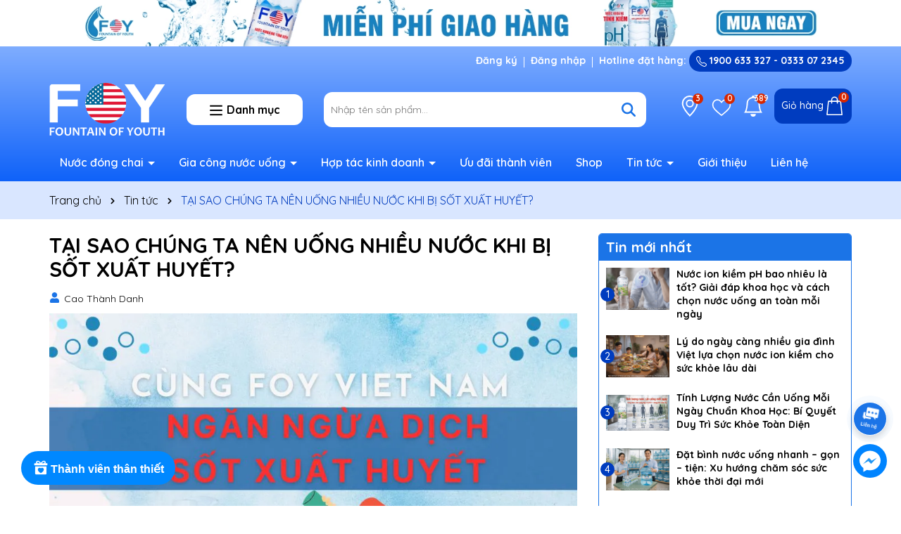

--- FILE ---
content_type: text/css
request_url: https://bizweb.dktcdn.net/100/490/182/themes/953363/assets/index.scss.css?1767325857607
body_size: 3881
content:
.alert-warning{color:#856404;background-color:#fff3cd;border-color:#ffeeba}.section_slider{margin-top:30px}.section_slider .home-slider{border-radius:15px}.section_slider .home-slider .swiper-slide{text-align:center}.section_danhmuc .danhmuc-slider a{display:block;text-align:center;border-radius:5px;position:relative}.section_danhmuc .danhmuc-slider a .thumb{overflow:hidden;height:100px;display:block;position:relative;width:100px;margin:auto;transition:all .5s ease}.section_danhmuc .danhmuc-slider a .thumb img{position:absolute;top:0;left:0;width:100%;height:100%;-o-object-fit:contain;object-fit:contain}.section_danhmuc .danhmuc-slider a h3{font-weight:600;font-size:14px;color:#000}.section_danhmuc .danhmuc-slider a:hover .thumb{transform:scale(0.8)}.section_danhmuc .danhmuc-slider a:hover h3{color:#003cbf}.section_chinhsach a{display:flex;align-items:center}.section_chinhsach a img{max-height:40px;width:auto}.section_chinhsach a .text{color:#000;padding-left:10px}.section_chinhsach a .text .title{display:block;color:#1b74e7;font-size:16px;font-weight:700}section{margin-bottom:50px}@media (max-width: 991px){section{margin-bottom:20px}}@media (min-width: 767px) and (max-width: 991px){.section_product_noibat .col-fix:nth-child(8),.section_product_noibat .col-fix:nth-child(9){display:none}}@media (min-width: 767px) and (max-width: 991px){.section_product_noibat .swiper-pagination{display:none !important}}.section_product_tab .tabs-title{text-align:center;flex-wrap:nowrap;overflow-x:auto;overflow-y:hidden;display:flex;margin-bottom:30px}@media (max-width: 1199px){.section_product_tab .tabs-title{justify-content:flex-start;width:100%;overflow-x:scroll}}.section_product_tab .tabs-title .tab-link{margin-bottom:0;cursor:pointer;display:inline-block;padding-right:12px;font-size:15px;flex:0 0 auto;text-align:left;position:relative;height:100%}@media (max-width: 1199px){.section_product_tab .tabs-title .tab-link{min-width:20%;padding:5px 5px}}@media (max-width: 991px){.section_product_tab .tabs-title .tab-link{min-width:25%}}@media (max-width: 767px){.section_product_tab .tabs-title .tab-link{min-width:40%}}.section_product_tab .tabs-title .tab-link:last-child{margin-right:0px}.section_product_tab .tabs-title .tab-link span{font-size:16px;position:relative;display:block;font-weight:600;padding:10px;border:1px solid #1b74e7;color:#000;border-radius:5px;display:flex;align-items:center;justify-content:center}@media (max-width: 767px){.section_product_tab .tabs-title .tab-link span{font-size:14px;padding:5px 10px}}.section_product_tab .tabs-title .tab-link span img{height:30px;margin-right:5px;width:auto}.section_product_tab .tabs-title .tab-link.current span,.section_product_tab .tabs-title .tab-link:hover span{color:#fff;background:#1b74e7}.section_product_tab .tab-content{display:none}.section_product_tab .tab-content.current{display:block}@media (max-width: 991px) and (min-width: 767px){.section_product_tab .tab-content .col-fix:nth-child(7),.section_product_tab .tab-content .col-fix:nth-child(8){display:none}}@media (max-width: 767px){.section_product_tab .e-tabs{margin-bottom:30px}}.section_product_tab .see-more{display:inline-block;padding:5px 15px;font-size:16px;border:2px solid #1b74e7;border-radius:5px;color:#000}.section_product_tab .see-more:hover{background:#003cbf;color:#fff;border:2px solid #003cbf}.section_product_tab .search-more-tab{margin-top:5px}.section_product_tab .search-more-tab span{font-size:16px;font-weight:800;display:block;margin-bottom:10px}.section_product_tab .search-more-tab ul li{display:inline-block;margin-right:5px;margin-bottom:5px}.section_product_tab .search-more-tab ul li a{display:block;padding:5px 10px;border-radius:5px;background:#1b74e7;color:#fff}.section_product_tab .search-more-tab ul li a:hover{background:#d82700;color:#fff}.section_flashsale .product-flash-swiper{margin-bottom:20px}.section_flashsale .group_title_index_flash{position:relative;display:flex;justify-content:space-between;align-items:flex-end;padding-bottom:10px}@media (max-width: 991px){.section_flashsale .group_title_index_flash{flex-direction:column;align-items:center}}.section_flashsale .group_title_index_flash .title{margin-bottom:0}@media (max-width: 767px){.section_flashsale .group_title_index_flash .title{line-height:20px}}.section_flashsale .group_title_index_flash .title .title-name{margin-bottom:0;position:relative;font-size:26px;font-weight:700;color:#fff}@media (max-width: 767px){.section_flashsale .group_title_index_flash .title .title-name{font-size:20px;margin-bottom:5px;display:block}}.section_flashsale .group_title_index_flash .title .title-name img{height:35px;width:auto;animation:0.8s linear 0s infinite normal none running pulseSmall}@-webkit-keyframes pulseSmall{50%{opacity:0.3;transform:scale(1.3)}}.section_flashsale .group_title_index_flash .title a:hover{color:#003cbf}.section_flashsale .count-down{display:inline-block;font-size:14px;padding:0;text-align:right;background:transparent}.section_flashsale .count-down .timer-view{display:inline;width:100%;text-align:center;margin-bottom:20px}.section_flashsale .count-down .timer-view .block-timer{width:50px;height:50px;display:inline-flex;color:#fff;justify-content:center;align-items:center;background:#d82700;margin:5px;border-radius:5px;margin-bottom:0}@media (max-width: 374px){.section_flashsale .count-down .timer-view .block-timer{width:35px;height:35px;margin:2px;margin-bottom:0}}.section_flashsale .count-down .timer-view .block-timer p{margin-bottom:0;font-size:16px}@media (max-width: 374px){.section_flashsale .count-down .timer-view .block-timer p{font-size:11px}}.section_flashsale .count-down .timer-view .block-timer p b{display:block;font-size:20px;line-height:20px}@media (max-width: 374px){.section_flashsale .count-down .timer-view .block-timer p b{font-size:14px}}.section_flashsale .count-down .timer-view .block-timer:first-child{margin-left:0}.section_flashsale .count-down .timer-view>span{font-size:30px;font-weight:600;line-height:30px;position:relative;top:11px;color:#fff}.section_flashsale .elio-productcount .countdown .line{height:8px;background:#dfdfdf;border-radius:5px}.section_flashsale .elio-productcount .countdown .line span{width:62%;display:block;height:8px;border-radius:5px;background-color:#1b74e7;-webkit-animation:progress_bar_fill 2s linear infinite;animation:progress_bar_fill 2s linear infinite;background-image:linear-gradient(45deg, rgba(255,255,255,0.15) 25%, transparent 25%, transparent 50%, rgba(255,255,255,0.15) 50%, rgba(255,255,255,0.15) 75%, transparent 75%, transparent);background-size:40px 40px}.section_flashsale .elio-productcount .countdown .title{font-weight:700;margin-top:2px;display:block}@keyframes progress_bar_fill{0%{background-position:0 0}100%{background-position:40px 0}}.section_flashsale .thumb-flasale{padding:10px;border-radius:5px}.section_flashsale .text-banner-slider{color:#fff;margin-bottom:10px;font-size:16px;text-align:center}.section_flashsale .text-banner-slider a{color:#fff}.section_flashsale .text-banner-slider a:hover{color:#003cbf}.section_flashsale .text-banner-slider .swiper-wrapper{transition-timing-function:linear;align-items:center}.section_flashsale .see-more-flash{text-align:center;margin-top:20px}.section_flashsale .see-more-flash a{display:inline-block;padding:5px 15px;font-size:16px;border:2px solid #fff;border-radius:5px;color:#fff}.section_flashsale .see-more-flash a:hover{background:#d82700;color:#fff;border:2px solid #d82700}.section_flashsale .product-action .product-info{min-height:160px}.section_flashsale .product-action .btn-views{bottom:55px}.section_flashsale .product-action .btn-views:hover{bottom:60px}.section_about .thump-content{display:-ms-flexbox;display:flex;-ms-flex-wrap:wrap;flex-wrap:wrap}@media (max-width: 991px){.section_about .thump-content{margin-top:20px}}.section_about .thump-content .thump{color:#000;text-align:left}@media (max-width: 991px){.section_about .thump-content .thump{margin-bottom:20px}}.section_about .thump-content .thump a{display:block;margin-bottom:10px}.section_about .thump-content .thump h2{color:#1b74e7;font-weight:700}@media (max-width: 991px){.section_about .thump-content .thump h2{font-size:26px}}.section_about .thump-content .thump .content{display:block;font-size:16px;margin-bottom:50px}@media (max-width: 991px){.section_about .thump-content .thump .content{font-size:14px}}.section_about .thump-content ul{display:-ms-flexbox;display:flex;-ms-flex-wrap:wrap;flex-wrap:wrap;margin-right:-5px;margin-left:-5px}.section_about .thump-content ul li{-ms-flex:0 0 50%;flex:0 0 50%;max-width:50%;position:relative;width:100%;padding-right:5px;padding-left:5px;display:flex;align-items:start;margin-bottom:10px}@media (max-width: 767px){.section_about .thump-content ul li{-ms-flex:0 0 100%;flex:0 0 100%;max-width:100%}}.section_about .thump-content ul li .thumb-image{min-width:50px;height:50px;display:flex;align-items:center;justify-content:center;background:#1b74e7;border-radius:50%;padding:10px}.section_about .thump-content ul li .text{margin-left:10px}.section_about .thump-content ul li .text .title{display:block;font-weight:bold;font-size:16px}.swiper-wrapper{padding-bottom:1px}.section_blog .item-blog-big{margin-bottom:10px}.section_blog .item-blog-big .block-thumb{position:relative;overflow:hidden;width:100%;display:flex;-o-justify-content:center;-moz-justify-content:center;-webkit-justify-content:center;-os-justify-content:center;-o-display:flex;-moz-display:flex;-webkit-display:flex;-os-display:flex;align-items:center;position:relative;height:auto !important;padding-bottom:67%;border-radius:5px}.section_blog .item-blog-big .block-thumb img{width:auto !important;max-height:100%;position:absolute;top:0;bottom:0;left:0;right:0;margin:auto;will-change:opacify;transform:scale(1);transition:all 0.5s ease}.section_blog .item-blog-big .block-content h3{font-size:20px;font-weight:700;margin-top:10px;margin-bottom:0}.section_blog .item-blog-big .block-content .time-post{margin-top:10px;color:#003cbf}.section_blog .item-blog-big .block-content .justify{margin-top:10px}.section_blog .item-blog-small{display:-ms-flexbox;display:flex;-ms-flex-wrap:wrap;flex-wrap:wrap;margin-right:-5px;margin-left:-5px;margin-bottom:6px}.section_blog .item-blog-small .block-thumb{flex:0 0 35%;max-width:35%;position:relative;width:100%;padding-right:5px;padding-left:5px}.section_blog .item-blog-small .block-thumb .thumb{position:relative;overflow:hidden;width:100%;display:flex;-o-justify-content:center;-moz-justify-content:center;-webkit-justify-content:center;-os-justify-content:center;-o-display:flex;-moz-display:flex;-webkit-display:flex;-os-display:flex;align-items:center;position:relative;height:auto !important;padding-bottom:67%;border-radius:5px}.section_blog .item-blog-small .block-thumb .thumb img{width:auto !important;max-height:100%;position:absolute;top:0;bottom:0;left:0;right:0;margin:auto;will-change:opacify;transform:scale(1);transition:all 0.5s ease;border-radius:5px}.section_blog .item-blog-small .block-content{flex:0 0 65%;max-width:65%;position:relative;width:100%;padding-right:5px;padding-left:5px}.section_blog .item-blog-small .block-content h3{font-size:14px;font-weight:700;margin-bottom:5px}.section_coupon .swiper-slide{width:295px;margin-right:30px;display:flex;align-items:center;border:2px solid #1b74e7;border-radius:8px;background:#fff}.section_coupon .swiper-slide .image{min-width:75px;height:75px;display:flex;border-right:1px solid #1b74e7;display:block;position:relative}@media (max-width: 350px){.section_coupon .swiper-slide .image{min-width:65px;height:90px}}.section_coupon .swiper-slide .image img{position:absolute;top:0;left:0;width:100%;height:100%;-o-object-fit:contain;object-fit:contain;padding:8px}.section_coupon .swiper-slide .image:before,.section_coupon .swiper-slide .image:after{content:"";width:15px;height:15px;background-color:#fff;border-width:1px;border-style:solid;border-color:transparent #1b74e7 #1b74e7 transparent;border-image:initial;position:absolute;border-radius:50%;left:calc(100% - 14px / 2)}.section_coupon .swiper-slide .image:before{top:-16px;transform:rotate(45deg)}@media (max-width: 321px){.section_coupon .swiper-slide .image:before{top:-8px}}.section_coupon .swiper-slide .image:after{bottom:-16px;transform:rotate(-135deg)}@media (max-width: 321px){.section_coupon .swiper-slide .image:after{bottom:-8px}}.section_coupon .swiper-slide .content_wrap{display:flex;flex-direction:column;padding:5px;position:relative;width:100%}.section_coupon .swiper-slide .content_wrap .content-top{font-size:16px}.section_coupon .swiper-slide .content_wrap .content-top span{display:block;font-size:12px;color:#000}@media (max-width: 350px){.section_coupon .swiper-slide .content_wrap .content-top{font-size:14px}.section_coupon .swiper-slide .content_wrap .content-top span{font-size:10px}}.section_coupon .swiper-slide .content_wrap .content-bottom{display:flex;align-items:center;justify-content:space-between}.section_coupon .swiper-slide .content_wrap .content-bottom span{color:#1b74e7;font-size:12px}.section_coupon .swiper-slide .content_wrap .content-bottom .coupon-code{display:inline-block;color:#fff;background:#003cbf;padding:5px 10px;border-radius:8px;margin-top:5px;margin-left:0px;min-width:90px;text-align:center;cursor:pointer}.section_coupon .swiper-slide .content_wrap .content-bottom .coupon-code:hover{background:#d82700}.section_coupon .swiper-slide .content_wrap .info-button{display:flex;justify-content:center;align-items:center;width:25px;height:25px;font-size:14px;border:1px solid #1b74e7;border-radius:99px;position:absolute;right:10px;top:5px}.section_coupon .swiper-slide .content_wrap .info-button svg{width:10px;height:10px;fill:#1b74e7}.section_coupon .swiper-slide .content_wrap .info-button:hover svg{fill:#d82700}.popup-coupon{padding:0 8px;box-sizing:border-box;width:450px;max-height:505px;height:auto;background:transparent;margin:0 auto;position:relative;position:fixed;left:50%;top:10%;transition:transform 0.5s cubic-bezier(0.645, 0.045, 0.355, 1),visibility 0.5s cubic-bezier(0.645, 0.045, 0.355, 1);box-shadow:none;touch-action:manipulation;opacity:0;transform:translateX(-50%);z-index:-1;min-height:200px}@media (max-width: 767px){.popup-coupon{width:100%}}.popup-coupon.active{opacity:1;z-index:99999}.popup-coupon .content{display:flex;align-items:center;flex-direction:column;justify-content:center;border-radius:5px;background-color:#fff;margin:0 auto;-webkit-box-shadow:3px 3px 20px 0 rgba(0,0,0,0.15);box-shadow:3px 3px 20px 0 rgba(0,0,0,0.15);position:relative;overflow:hidden}.popup-coupon .content .title{display:block;width:100%;padding:10px;background:#1b74e7;color:#fff}.popup-coupon .content .close-popup{position:absolute;top:8px;right:10px}.popup-coupon .content .close-popup svg{width:15px;height:15px;transition:transform 0.3s}.popup-coupon .content .close-popup svg path{fill:#fff}.popup-coupon .content .close-popup:hover svg{transform:rotate(90deg)}.popup-coupon .content ul{width:100%}.popup-coupon .content ul li{padding:10px;display:flex}.popup-coupon .content ul li:nth-child(2n+1){background-color:#f9f9f9}.popup-coupon .content ul li span:first-child{min-width:126px;display:inline-block;color:#1b74e7}.section_xuhuong .title{font-size:20px;font-weight:700}.section_xuhuong .see-more{display:inline-block;padding:5px 15px;font-size:16px;border-radius:5px;color:#fff;margin-top:20px;background:#1b74e7}@media (max-width: 991px){.section_xuhuong .see-more{margin-top:10px;margin-bottom:20px;padding:3px 10px}}.section_xuhuong .see-more:hover{background:#003cbf}.section_xuhuong .danhmuc-slider2 a{box-shadow:0 0px 2px 0 rgba(60,64,67,0.1),0 0px 6px 0px rgba(60,64,67,0.25);text-align:center;border-radius:5px;display:block;padding:5px}.section_xuhuong .danhmuc-slider2 a h3{font-size:15px}.section_xuhuong .danhmuc-slider2 a:hover{box-shadow:0 0px 2px 0 #1b74e7,0 0px 6px 0px #1b74e7}.section_video .swiper-slide .block-thumb{position:relative;overflow:hidden;width:100%;display:flex;-o-justify-content:center;-moz-justify-content:center;-webkit-justify-content:center;-os-justify-content:center;-o-display:flex;-moz-display:flex;-webkit-display:flex;-os-display:flex;align-items:center;position:relative;height:auto !important;padding-bottom:67%;border-radius:5px}.section_video .swiper-slide .block-thumb img{width:auto !important;max-height:100%;position:absolute;top:0;bottom:0;left:0;right:0;margin:auto;will-change:opacify;transform:scale(1);transition:all 0.5s ease}.section_video .swiper-slide .block-thumb .icon{position:absolute;z-index:9;left:0;right:0;top:0;bottom:0;display:flex;align-items:center;justify-content:center;background:rgba(0,0,0,0.17)}.section_video .swiper-slide .block-thumb .icon svg{width:50px;height:50px}.section_video .swiper-slide .block-thumb .icon svg path{fill:#fff}.section_video .swiper-slide .block-content h3{font-size:18px;font-weight:700;margin-top:20px}.section_video .swiper-slide:hover .icon path{fill:#003cbf !important}.popup-video{position:fixed;z-index:99999;top:0 !important;left:0;right:0;text-align:center;bottom:0;display:flex;align-items:center;justify-content:center;background:rgba(0,0,0,0.89);display:none}.popup-video.active{display:flex}.popup-video .close-popup-video{background:#fff;color:#000;position:absolute;right:10px;top:10px;padding:5px 10px;border-radius:5px;cursor:pointer}.popup-video .close-popup-video:hover{opacity:0.8}.popup-video iframe{height:calc(100vh - 200px);width:1100px}@media (max-width: 1100px){.popup-video iframe{width:700px}}@media (max-width: 767px){.popup-video .body-popup{padding:0 5px;width:100%}.popup-video .body-popup iframe{width:100%;height:300px}}


--- FILE ---
content_type: text/css
request_url: https://bizweb.dktcdn.net/100/490/182/themes/953363/assets/blog_article_style.scss.css?1767325857607
body_size: 3577
content:
.alert-warning{color:#856404;background-color:#fff3cd;border-color:#ffeeba}.layout-blog{padding-bottom:30px}.aside-content-blog{margin-bottom:30px;border-radius:5px;border:1px solid #1b74e7;border-radius:5px;overflow:hidden}.aside-content-blog .title-head-col{margin-bottom:0;position:relative;font-size:20px;font-weight:700;color:#fff;background:#1b74e7;padding:5px 10px}@media (max-width: 1199px){.aside-content-blog .title-head-col{font-size:20px;margin-bottom:5px;display:block}}.aside-content-blog .nav-category{padding:10px}.aside-content-blog .nav-category ul{padding:0;margin:0;list-style:none}.aside-content-blog .nav-category ul .nav-item .nav-link{display:block;padding:8px 0;font-size:15px;color:#000}.aside-content-blog .nav-category ul .nav-item .nav-link.pr-5{padding-right:30px}.aside-content-blog .nav-category ul .nav-item.active>.nav-link,.aside-content-blog .nav-category ul .nav-item:hover>.nav-link{color:#1b74e7}.aside-content-blog .nav-category ul .nav-item.active>.down_icon:after,.aside-content-blog .nav-category ul .nav-item.active>.down_icon:before,.aside-content-blog .nav-category ul .nav-item:hover>.down_icon:after,.aside-content-blog .nav-category ul .nav-item:hover>.down_icon:before{background-color:#1b74e7}.aside-content-blog .nav-category ul .menu_down{padding-left:10px !important}.aside-content-blog .nav-category ul .down_icon{height:20px !important;width:20px !important;position:absolute;right:7.5px;top:19px;transform:translate(0, -50%);cursor:pointer}.aside-content-blog .nav-category ul .down_icon:after,.aside-content-blog .nav-category ul .down_icon:before{position:absolute;content:'';top:50%;left:50%;transform:translate(-50%, -50%) rotate(-90deg);background-color:#000;transition:transform 0.4s ease-in-out, opacity 0.4s ease-in-out}.aside-content-blog .nav-category ul .down_icon:before{width:11px;height:1px;opacity:1}.aside-content-blog .nav-category ul .down_icon:after{width:1px;height:11px}.aside-content-blog .nav-category ul .down_icon.cls_mn:after,.aside-content-blog .nav-category ul .down_icon.cls_mn:before{background-color:#1b74e7;transform:translate(-50%, -50%) rotate(90deg)}.aside-content-blog .nav-category ul .down_icon.cls_mn:before{opacity:0}.blog_noibat{margin-bottom:30px;border-radius:5px;border:1px solid #1b74e7;border-radius:5px;overflow:hidden}.blog_noibat h2{margin-bottom:0;position:relative;font-size:20px;font-weight:700;color:#fff;background:#1b74e7;padding:5px 10px}.blog_noibat h2 a{color:#fff}@media (max-width: 1199px){.blog_noibat h2{font-size:20px;margin-bottom:5px;display:block}}.blog_noibat .blog_content{padding:10px}.blog_noibat .blog_content .item{display:flex;flex-wrap:wrap;margin-bottom:20px}.blog_noibat .blog_content .item .post-thumb{width:90px;margin-right:10px;position:relative}.blog_noibat .blog_content .item .post-thumb a{overflow:hidden;width:100%;display:flex;-o-justify-content:center;-moz-justify-content:center;-webkit-justify-content:center;-os-justify-content:center;-o-display:flex;-moz-display:flex;-webkit-display:flex;-os-display:flex;align-items:center;position:relative;height:auto !important;padding-bottom:67%}.blog_noibat .blog_content .item .post-thumb a img{width:auto !important;max-height:100%;position:absolute;top:0;bottom:0;left:0;right:0;margin:auto;will-change:opacify;transform:scale(1);transition:all 0.5s ease}.blog_noibat .blog_content .item .post-thumb .num{width:20px;height:20px;display:flex;background:#003cbf;color:#fff;align-items:center;justify-content:center;border-radius:50%;line-height:20px;position:absolute;left:-8px;top:50%;transform:translate(0, -50%)}.blog_noibat .blog_content .item .contentright{width:calc(100% - 100px)}.blog_noibat .blog_content .item .contentright h3{font-size:14px;margin:0;font-weight:700}.blog_noibat .blog_content .item .contentright h3 a{display:block;color:#000}.blog_noibat .blog_content .item .contentright h3 a:hover{color:#1b74e7}.blog_noibat .blog_content .item:last-child{border:initial;margin:0;padding:0}.layout-article{padding-bottom:30px}.article-main .time-post{font-size:14px;font-weight:400;color:#000;display:inline-block;margin-right:10px}.article-main .time-post svg{width:15px;height:15px;margin-top:-5px;margin-right:2px}.article-main .time-post svg path{fill:#1b74e7}.article-main .article-image{margin-bottom:20px}.article-main .article-title{margin-top:0px;margin-bottom:15px;font-size:30px;font-weight:700;color:#000;line-height:34px}.article-main .posts{font-size:12px;margin-bottom:10px}.article-main .rte{font-size:14px}@media (max-width: 767px){.article-main .rte iframe{width:100%}}.article-main #article_comments{display:block;margin-top:20px;margin-bottom:20px}.article-main #article_comments label{display:block;margin-bottom:4px;font-weight:700}.article-main #article_comments label .required{color:#ff0000}.article-main #article_comments input{height:40px}.article-main .form-group input{width:100%;margin-bottom:15px;outline:none;font-size:14px;border-radius:5px;padding:5px 20px;border:1px solid #e6e6e6;border-bottom:2px solid #1b74e7}.article-main .form-group input::placeholder{color:#7c7c7c}.article-main .form-group input:-ms-input-placeholder{color:#7c7c7c}.article-main .form-group input::-ms-input-placeholder{color:#7c7c7c}.article-main .form-group textarea{width:100%;margin-bottom:15px;outline:none;font-size:14px;border-radius:5px;padding:5px 20px;border:1px solid #e6e6e6;border-bottom:2px solid #1b74e7}.article-main .form-group textarea::placeholder{color:#7c7c7c;opacity:1}.article-main .form-group textarea:-ms-input-placeholder{color:#7c7c7c}.article-main .form-group textarea::-ms-input-placeholder{color:#7c7c7c}.article-main .button_45{height:40px;line-height:38px;padding:0 25px;background:#1b74e7;font-size:14px;color:#fff;border:solid 1px #1b74e7;font-weight:400;margin-top:10px;border-radius:5px}.article-main .button_45:hover{background:#fff;border-color:#003cbf;color:#003cbf}.article-main .title-form-coment{font-size:16px;margin-top:0;margin-bottom:5px;padding-bottom:15px;color:#000;font-weight:500}#article-comments .article-comment{margin-bottom:30px;padding-bottom:20px;border-bottom:1px dotted #c9c8c5}#article-comments .article-comment:last-child{padding-bottom:30px}#article-comments .article-comment-user-image{margin:0;float:left;width:80px;margin-right:12px;height:80px;border-radius:0;display:block}#article-comments .article-comment-user-comment{display:block;float:left;width:calc(100% - 95px);-webkit-width:calc(100% - 95px);-moz-width:calc(100% - 95px);-o-width:calc(100% - 95px);-os-width:calc(100% - 95px);padding-left:10px;word-break:break-word;font-size:em(14px)}#article-comments .user-name-comment{margin:0;font-size:14px;line-height:1;font-weight:700}#article-comments .user-name-comment strong{font-weight:700}#article-comments .article-comment-date-bull{padding:5px 0;display:block;color:#b0b0b0;font-size:12px}#article-comments .cm{font-size:14px;color:#000}.social-sharing{border-top:solid 1px #e4e4e4;padding:20px 0;margin-bottom:10px;border-bottom:1px solid #e4e4e4;display:flex;align-items:center}.social-sharing span{margin-right:10px}.social-sharing .addthis_inline_share_toolbox{margin-top:3px}.blog_lienquan h2{font-size:28px;margin-bottom:15px;font-size:18px;text-transform:uppercase;color:#231f20}.blog_lienquan .item-blog{display:flex;flex-wrap:wrap;margin-bottom:30px}.blog_lienquan .item-blog .block-thumb{width:375px;margin-right:30px}.blog_lienquan .item-blog .block-thumb .thumb{padding-bottom:66%;display:block;height:0;position:relative}.blog_lienquan .item-blog .block-thumb .thumb img{left:50%;top:50%;transform:translate(-50%, -50%);max-width:100%;max-height:100%;width:auto !important;height:auto !important;position:absolute}.blog_lienquan .item-blog .block-content h3{padding:0px;margin:0px 0 15px;line-height:24px;font-size:18px;color:#000}.blog_lienquan .item-blog .block-content .time-post{font-size:14px;font-weight:400;color:#000;display:inline-block;margin-right:10px}.blog_lienquan .item-blog .block-content .time-post svg{width:15px;height:15px;margin-top:-5px;margin-right:2px}.blog_lienquan .item-blog .block-content p.justify{font-size:14px;color:#000;margin:15px 0;font-weight:400}.blog_lienquan .item-blog .block-content .viewmore{height:35px;display:inline-flex;align-items:center;justify-content:center;background:#363636;color:#000;font-size:14px;padding:0 30px}.blog_lienquan .item-blog .block-content .viewmore:hover{background:#003cbf}@media (max-width: 991px){.aside-content-blog{margin-top:30px}}.social-sharing{border-top:solid 1px #e4e4e4;padding:20px 0;margin-bottom:10px;border-bottom:1px solid #e4e4e4;display:flex;align-items:center}.social-sharing .addthis_toolbox a{margin-bottom:0}.social-sharing span{margin-right:10px}.social-sharing .addthis_inline_share_toolbox{margin-top:3px}.right-content .row{margin-left:-12px;margin-right:-12px}.right-content .row .col-md-6,.right-content .row .col-12{padding-left:12px;padding-right:12px}.right-content .row .col-md-6 .item-blog .block-content .time-post,.right-content .row .col-12 .item-blog .block-content .time-post{margin-bottom:10px}.right-content .row .col-md-6 .item-blog .block-content h3,.right-content .row .col-12 .item-blog .block-content h3{font-size:18px;margin-bottom:10px}.blog-search-form{overflow:hidden;position:relative;margin-bottom:0px;max-width:500px;border-radius:6px;overflow:hidden;border:2px solid #ec2154}.blog-search-form input{width:100%;height:36px;padding-right:80px;padding-left:10px;border:0}.blog-search-form button{position:absolute;right:1px;width:60px;height:34px;background:#003cbf;border:0;border-radius:5px;top:1px}.blog-search-form button:hover{opacity:0.7}.blog-lienquan{margin-top:50px}.art-pro{margin-top:15px;margin-bottom:15px}.search-blog{border:2px solid #ec2154;border-radius:10px;padding:5px}@media (max-width: 991px){.search-blog{margin-top:30px}}.search-blog .title-head{font-size:14px;font-weight:bold;color:#fff;display:block;position:relative;padding-left:10px;padding-right:10px;text-transform:uppercase;background:#ec2154;border-radius:10px;text-align:center;line-height:45px}.search-blog .title-head a{color:#fff}.search-blog .title-head a:hover{opacity:0.7}.search-blog .thump-searh{padding:10px 0px}.thump-comment{margin-top:20px}.hidescroll{display:none}.auto{display:block}.fixMenu{margin:0;padding:0;position:fixed;top:30px;right:0;width:auto;width:300px;border:1px solid rgba(224,224,224,0.95);background:#f9f9f9;overflow:auto;z-index:999}.fixMenu .closeftoc{padding:12px 5px;position:relative;margin-bottom:10px;background:rgba(237,237,237,0.95);font-weight:400;font-size:20px}.fixMenu .closeftoc img{width:24px;margin-right:10px;vertical-align:middle}.fixMenu .closeftoc span{cursor:pointer;position:absolute;right:10px;top:18px;font-size:20px;border-radius:100%;width:25px;height:25px;border:2px solid #333;line-height:19px;text-align:center;font-weight:400}.fixMenu .dola-toc-bottom>ol{padding-left:0px;list-style:decimal;list-style-type:none;list-style-position:inherit;padding-left:0px}.fixMenu .dola-toc-bottom>ol li>a{padding:5px 10px;display:inline-block;width:100%}.fixMenu .dola-toc-bottom>ol li>a:hover{background:#1b74e7;color:#fff}.fixMenu .dola-toc-bottom>ol li .is-collapsible{list-style:decimal;list-style-type:circle;list-style-position:inherit;padding-left:0px}.fixMenu .dola-toc-bottom>ol li .is-collapsible li{padding-left:0px;display:inline-block;width:100%}.fixMenu .dola-toc-bottom>ol li .is-collapsible li a{padding-left:30px;font-style:italic;position:relative;width:100%}.fixMenu .dola-toc-bottom>ol li .is-collapsible li a:before{content:"";top:13px;left:15px;position:absolute;width:9px;height:9px;border:solid 2px #d7d7d7;border-radius:50%}.fixMenu .dola-toc-bottom>ol li .is-collapsible li.is-active-li>a{background:#1b74e7;color:#fff}.fixMenu .dola-toc-bottom>ol li.is-active-li>a{background:#1b74e7;color:#fff}.tabClick{position:fixed;top:30% !important;right:0;z-index:99;padding:10px;border-radius:5px 0 0 5px;background:#1b74e7}.tabClick img{width:30px;filter:brightness(0) invert(1);-webkit-filter:brightness(0) invert(1)}.ftoc-head{background:#f3f8fe;padding:5px 10px;border-radius:5px;margin-bottom:30px}.ftoc-head .title-goto-wrapper{margin-bottom:15px;position:relative;font-size:24px;font-weight:700;color:#1b74e7;display:inline-block}.ftoc-head .title-goto-wrapper img{height:25px;position:absolute;left:100%;top:-2px}.ftoc-head .dola-toc .toc-list{list-style:decimal;list-style-type:disc;list-style-position:inherit;padding-left:20px}.ftoc-head .dola-toc .toc-list .toc-list-item{color:#000;margin-bottom:10px;font-size:16px}.ftoc-head .dola-toc .toc-list .toc-list-item a{color:#000;font-size:16px}.ftoc-head .dola-toc .toc-list .toc-list-item a:hover{color:#003cbf}.ftoc-head .dola-toc .toc-list .toc-list-item .is-collapsible{list-style:decimal;list-style-type:circle;list-style-position:inherit;padding-left:20px}.item-blog{overflow:hidden;transition:all .4s ease}.item-blog .block-thumb{overflow:hidden;width:100%;display:flex;-o-justify-content:center;-moz-justify-content:center;-webkit-justify-content:center;-os-justify-content:center;-o-display:flex;-moz-display:flex;-webkit-display:flex;-os-display:flex;align-items:center;position:relative;height:auto !important;padding-bottom:67%;border-radius:5px}.item-blog .block-thumb img{width:auto !important;max-height:100%;position:absolute;top:0;bottom:0;left:0;right:0;margin:auto;will-change:opacify;transform:scale(1);transition:all 0.5s ease}.item-blog .block-thumb .time-post{position:absolute;text-align:center;left:5px;top:5px;background:#1b74e7;border-radius:5px;padding:2px 10px;color:#fff;font-size:14px;font-weight:600}.item-blog .block-content{padding:10px 0;color:#000;width:100%}.item-blog .block-content h3{font-size:18px;font-weight:700}.item-blog .block-content h3 a{color:#000}.item-blog .block-content h3 a:hover{color:#003cbf}.item-blog .block-content .viewmore{display:inline-block;padding:5px 15px;font-size:16px;border:2px solid #1b74e7;border-radius:5px;color:#1b74e7;position:relative;overflow:hidden}.item-blog .block-content .viewmore:hover{background:#1b74e7;color:#fff}.item-blog:hover .block-thumb img{transform:scale(1.2)}.blog-video .block-thumb{position:relative;overflow:hidden;width:100%;display:flex;-o-justify-content:center;-moz-justify-content:center;-webkit-justify-content:center;-os-justify-content:center;-o-display:flex;-moz-display:flex;-webkit-display:flex;-os-display:flex;align-items:center;position:relative;height:auto !important;padding-bottom:66%;border-radius:5px}.blog-video .block-thumb img{width:auto !important;max-height:100%;position:absolute;top:0;bottom:0;left:0;right:0;margin:auto;will-change:opacify;transform:scale(1);transition:all 0.5s ease}.blog-video .block-thumb .icon{position:absolute;z-index:9;left:0;right:0;top:0;bottom:0;display:flex;align-items:center;justify-content:center;background:rgba(0,0,0,0.17)}.blog-video .block-thumb .icon svg{width:50px;height:50px}.blog-video .block-thumb .icon svg path{fill:#fff}.blog-video .block-content h3{font-size:18px;font-weight:700;margin-top:20px}.blog-video:hover .icon path{fill:#003cbf !important}.popup-video{position:fixed;z-index:99999;top:0 !important;left:0;right:0;text-align:center;bottom:0;display:flex;align-items:center;justify-content:center;background:rgba(0,0,0,0.89);display:none}.popup-video.active{display:flex}.popup-video .close-popup-video{background:#fff;color:#000;position:absolute;right:10px;top:10px;padding:5px 10px;border-radius:5px;cursor:pointer}.popup-video .close-popup-video:hover{opacity:0.8}.popup-video iframe{height:calc(100vh - 200px);width:1100px}@media (max-width: 1100px){.popup-video iframe{width:700px}}@media (max-width: 767px){.popup-video .body-popup{padding:0 5px;width:100%}.popup-video .body-popup iframe{width:100%;height:300px}}.blog_noibat{top:0;left:0;position:-webkit-sticky;position:sticky;height:auto}.article-content ul{margin-bottom:1rem}


--- FILE ---
content_type: application/javascript
request_url: https://loyalty-web-floading.sapocorp.net/polyfills.c5b382a2682c8ad0.js
body_size: 34087
content:
(self.webpackChunk=self.webpackChunk||[]).push([[429],{1913:(t,r,e)=>{"use strict";e(634),e(6882),e(4844),e(225),e(1686),e(8223),e(7072),e(4870),e(9529),e(5735),e(3108),e(9731),e(9992),e(3430),e(7694),e(3985),e(5388),e(2994),e(9509),e(8836),e(7208),e(1657),e(3105),e(7846),e(6635),e(1804),e(2586),e(3045),e(3489),e(8995),e(3439),e(1515),e(8738),e(7368),e(7950),e(103),e(8233),e(6708),e(1235),e(4069),e(977),e(5734),e(5940),e(4908),e(8319),e(4112),e(5794),e(8827),e(1715),e(1382),e(1982),e(3229),e(4074),e(4696),e(3675),e(6920),e(3161),e(723),e(8857),e(6618),e(9527),e(5688),e(315),e(556),e(6886),e(6106),e(9866),e(4121),e(5371),e(523)},982:()=>{!function(){var t=document.createElement("script");if(!("noModule"in t)&&"onbeforeload"in t){var r=!1;document.addEventListener("beforeload",(function(e){if(e.target===t)r=!0;else if(!e.target.hasAttribute("nomodule")||!r)return;e.preventDefault()}),!0),t.type="module",t.src=".",document.head.appendChild(t),t.remove()}}()},7111:(t,r,e)=>{var n=e(6733),o=e(4076),i=TypeError;t.exports=function(t){if(n(t))return t;throw i(o(t)+" is not a function")}},7988:(t,r,e)=>{var n=e(2359),o=e(4076),i=TypeError;t.exports=function(t){if(n(t))return t;throw i(o(t)+" is not a constructor")}},8505:(t,r,e)=>{var n=e(6733),o=String,i=TypeError;t.exports=function(t){if("object"==typeof t||n(t))return t;throw i("Can't set "+o(t)+" as a prototype")}},9736:(t,r,e)=>{var n=e(95),o=e(2391),i=e(1787).f,a=n("unscopables"),u=Array.prototype;null==u[a]&&i(u,a,{configurable:!0,value:o(null)}),t.exports=function(t){u[a][t]=!0}},6637:(t,r,e)=>{"use strict";var n=e(966).charAt;t.exports=function(t,r,e){return r+(e?n(t,r).length:1)}},7728:(t,r,e)=>{var n=e(1321),o=TypeError;t.exports=function(t,r){if(n(r,t))return t;throw o("Incorrect invocation")}},1176:(t,r,e)=>{var n=e(5052),o=String,i=TypeError;t.exports=function(t){if(n(t))return t;throw i(o(t)+" is not an object")}},3339:t=>{t.exports="undefined"!=typeof ArrayBuffer&&"undefined"!=typeof DataView},9918:(t,r,e)=>{"use strict";var n,o,i,a=e(3339),u=e(7400),s=e(9859),c=e(6733),f=e(5052),l=e(8270),p=e(1589),h=e(4076),v=e(5762),d=e(4768),g=e(1787).f,y=e(1321),m=e(7567),b=e(6540),x=e(95),w=e(1441),S=e(6407),A=S.enforce,R=S.get,E=s.Int8Array,O=E&&E.prototype,P=s.Uint8ClampedArray,I=P&&P.prototype,T=E&&m(E),L=O&&m(O),j=Object.prototype,U=s.TypeError,k=x("toStringTag"),C=w("TYPED_ARRAY_TAG"),_="TypedArrayConstructor",M=a&&!!b&&"Opera"!==p(s.opera),F=!1,B={Int8Array:1,Uint8Array:1,Uint8ClampedArray:1,Int16Array:2,Uint16Array:2,Int32Array:4,Uint32Array:4,Float32Array:4,Float64Array:8},N={BigInt64Array:8,BigUint64Array:8},D=function(t){var r=m(t);if(f(r)){var e=R(r);return e&&l(e,_)?e.TypedArrayConstructor:D(r)}},q=function(t){if(!f(t))return!1;var r=p(t);return l(B,r)||l(N,r)};for(n in B)(i=(o=s[n])&&o.prototype)?A(i).TypedArrayConstructor=o:M=!1;for(n in N)(i=(o=s[n])&&o.prototype)&&(A(i).TypedArrayConstructor=o);if((!M||!c(T)||T===Function.prototype)&&(T=function(){throw U("Incorrect invocation")},M))for(n in B)s[n]&&b(s[n],T);if((!M||!L||L===j)&&(L=T.prototype,M))for(n in B)s[n]&&b(s[n].prototype,L);if(M&&m(I)!==L&&b(I,L),u&&!l(L,k))for(n in F=!0,g(L,k,{get:function(){return f(this)?this[C]:void 0}}),B)s[n]&&v(s[n],C,n);t.exports={NATIVE_ARRAY_BUFFER_VIEWS:M,TYPED_ARRAY_TAG:F&&C,aTypedArray:function(t){if(q(t))return t;throw U("Target is not a typed array")},aTypedArrayConstructor:function(t){if(c(t)&&(!b||y(T,t)))return t;throw U(h(t)+" is not a typed array constructor")},exportTypedArrayMethod:function(t,r,e,n){if(u){if(e)for(var o in B){var i=s[o];if(i&&l(i.prototype,t))try{delete i.prototype[t]}catch(a){try{i.prototype[t]=r}catch(c){}}}L[t]&&!e||d(L,t,e?r:M&&O[t]||r,n)}},exportTypedArrayStaticMethod:function(t,r,e){var n,o;if(u){if(b){if(e)for(n in B)if((o=s[n])&&l(o,t))try{delete o[t]}catch(i){}if(T[t]&&!e)return;try{return d(T,t,e?r:M&&T[t]||r)}catch(i){}}for(n in B)!(o=s[n])||o[t]&&!e||d(o,t,r)}},getTypedArrayConstructor:D,isView:function(t){if(!f(t))return!1;var r=p(t);return"DataView"===r||l(B,r)||l(N,r)},isTypedArray:q,TypedArray:T,TypedArrayPrototype:L}},3816:(t,r,e)=>{"use strict";var n=e(9859),o=e(5968),i=e(7400),a=e(3339),u=e(1805),s=e(5762),c=e(8312),f=e(4229),l=e(7728),p=e(3329),h=e(4237),v=e(7331),d=e(6201),g=e(7567),y=e(6540),m=e(8151).f,b=e(1787).f,x=e(7065),w=e(9794),S=e(4555),A=e(6407),R=u.PROPER,E=u.CONFIGURABLE,O=A.get,P=A.set,I="ArrayBuffer",T="DataView",L="Wrong index",j=n.ArrayBuffer,U=j,k=U&&U.prototype,C=n.DataView,_=C&&C.prototype,M=Object.prototype,F=n.Array,B=n.RangeError,N=o(x),D=o([].reverse),q=d.pack,H=d.unpack,G=function(t){return[255&t]},V=function(t){return[255&t,t>>8&255]},W=function(t){return[255&t,t>>8&255,t>>16&255,t>>24&255]},$=function(t){return t[3]<<24|t[2]<<16|t[1]<<8|t[0]},Y=function(t){return q(t,23,4)},z=function(t){return q(t,52,8)},K=function(t,r){b(t.prototype,r,{get:function(){return O(this)[r]}})},J=function(t,r,e,n){var o=v(e),i=O(t);if(o+r>i.byteLength)throw B(L);var a=O(i.buffer).bytes,u=o+i.byteOffset,s=w(a,u,u+r);return n?s:D(s)},Q=function(t,r,e,n,o,i){var a=v(e),u=O(t);if(a+r>u.byteLength)throw B(L);for(var s=O(u.buffer).bytes,c=a+u.byteOffset,f=n(+o),l=0;l<r;l++)s[c+l]=f[i?l:r-l-1]};if(a){var X=R&&j.name!==I;if(f((function(){j(1)}))&&f((function(){new j(-1)}))&&!f((function(){return new j,new j(1.5),new j(NaN),X&&!E})))X&&E&&s(j,"name",I);else{(U=function(t){return l(this,k),new j(v(t))}).prototype=k;for(var Z,tt=m(j),rt=0;tt.length>rt;)(Z=tt[rt++])in U||s(U,Z,j[Z]);k.constructor=U}y&&g(_)!==M&&y(_,M);var et=new C(new U(2)),nt=o(_.setInt8);et.setInt8(0,2147483648),et.setInt8(1,2147483649),!et.getInt8(0)&&et.getInt8(1)||c(_,{setInt8:function(t,r){nt(this,t,r<<24>>24)},setUint8:function(t,r){nt(this,t,r<<24>>24)}},{unsafe:!0})}else k=(U=function(t){l(this,k);var r=v(t);P(this,{bytes:N(F(r),0),byteLength:r}),i||(this.byteLength=r)}).prototype,_=(C=function(t,r,e){l(this,_),l(t,k);var n=O(t).byteLength,o=p(r);if(o<0||o>n)throw B("Wrong offset");if(o+(e=void 0===e?n-o:h(e))>n)throw B("Wrong length");P(this,{buffer:t,byteLength:e,byteOffset:o}),i||(this.buffer=t,this.byteLength=e,this.byteOffset=o)}).prototype,i&&(K(U,"byteLength"),K(C,"buffer"),K(C,"byteLength"),K(C,"byteOffset")),c(_,{getInt8:function(t){return J(this,1,t)[0]<<24>>24},getUint8:function(t){return J(this,1,t)[0]},getInt16:function(t){var r=J(this,2,t,arguments.length>1?arguments[1]:void 0);return(r[1]<<8|r[0])<<16>>16},getUint16:function(t){var r=J(this,2,t,arguments.length>1?arguments[1]:void 0);return r[1]<<8|r[0]},getInt32:function(t){return $(J(this,4,t,arguments.length>1?arguments[1]:void 0))},getUint32:function(t){return $(J(this,4,t,arguments.length>1?arguments[1]:void 0))>>>0},getFloat32:function(t){return H(J(this,4,t,arguments.length>1?arguments[1]:void 0),23)},getFloat64:function(t){return H(J(this,8,t,arguments.length>1?arguments[1]:void 0),52)},setInt8:function(t,r){Q(this,1,t,G,r)},setUint8:function(t,r){Q(this,1,t,G,r)},setInt16:function(t,r){Q(this,2,t,V,r,arguments.length>2?arguments[2]:void 0)},setUint16:function(t,r){Q(this,2,t,V,r,arguments.length>2?arguments[2]:void 0)},setInt32:function(t,r){Q(this,4,t,W,r,arguments.length>2?arguments[2]:void 0)},setUint32:function(t,r){Q(this,4,t,W,r,arguments.length>2?arguments[2]:void 0)},setFloat32:function(t,r){Q(this,4,t,Y,r,arguments.length>2?arguments[2]:void 0)},setFloat64:function(t,r){Q(this,8,t,z,r,arguments.length>2?arguments[2]:void 0)}});S(U,I),S(C,T),t.exports={ArrayBuffer:U,DataView:C}},7065:(t,r,e)=>{"use strict";var n=e(2991),o=e(3231),i=e(9646);t.exports=function(t){for(var r=n(this),e=i(r),a=arguments.length,u=o(a>1?arguments[1]:void 0,e),s=a>2?arguments[2]:void 0,c=void 0===s?e:o(s,e);c>u;)r[u++]=t;return r}},507:(t,r,e)=>{"use strict";var n=e(7636),o=e(266),i=e(2991),a=e(4960),u=e(1943),s=e(2359),c=e(9646),f=e(2324),l=e(8403),p=e(8830),h=Array;t.exports=function(t){var r=i(t),e=s(this),v=arguments.length,d=v>1?arguments[1]:void 0,g=void 0!==d;g&&(d=n(d,v>2?arguments[2]:void 0));var y,m,b,x,w,S,A=p(r),R=0;if(!A||this===h&&u(A))for(y=c(r),m=e?new this(y):h(y);y>R;R++)S=g?d(r[R],R):r[R],f(m,R,S);else for(w=(x=l(r,A)).next,m=e?new this:[];!(b=o(w,x)).done;R++)S=g?a(x,d,[b.value,R],!0):b.value,f(m,R,S);return m.length=R,m}},9540:(t,r,e)=>{var n=e(905),o=e(3231),i=e(9646),a=function(t){return function(r,e,a){var u,s=n(r),c=i(s),f=o(a,c);if(t&&e!=e){for(;c>f;)if((u=s[f++])!=u)return!0}else for(;c>f;f++)if((t||f in s)&&s[f]===e)return t||f||0;return!t&&-1}};t.exports={includes:a(!0),indexOf:a(!1)}},9996:(t,r,e)=>{var n=e(7636),o=e(5968),i=e(9337),a=e(2991),u=e(9646),s=e(7501),c=o([].push),f=function(t){var r=1==t,e=2==t,o=3==t,f=4==t,l=6==t,p=7==t,h=5==t||l;return function(v,d,g,y){for(var m,b,x=a(v),w=i(x),S=n(d,g),A=u(w),R=0,E=y||s,O=r?E(v,A):e||p?E(v,0):void 0;A>R;R++)if((h||R in w)&&(b=S(m=w[R],R,x),t))if(r)O[R]=b;else if(b)switch(t){case 3:return!0;case 5:return m;case 6:return R;case 2:c(O,m)}else switch(t){case 4:return!1;case 7:c(O,m)}return l?-1:o||f?f:O}};t.exports={forEach:f(0),map:f(1),filter:f(2),some:f(3),every:f(4),find:f(5),findIndex:f(6),filterReject:f(7)}},6038:(t,r,e)=>{"use strict";var n=e(4229);t.exports=function(t,r){var e=[][t];return!!e&&n((function(){e.call(null,r||function(){return 1},1)}))}},3143:(t,r,e)=>{var n=e(7111),o=e(2991),i=e(9337),a=e(9646),u=TypeError,s=function(t){return function(r,e,s,c){n(e);var f=o(r),l=i(f),p=a(f),h=t?p-1:0,v=t?-1:1;if(s<2)for(;;){if(h in l){c=l[h],h+=v;break}if(h+=v,t?h<0:p<=h)throw u("Reduce of empty array with no initial value")}for(;t?h>=0:p>h;h+=v)h in l&&(c=e(c,l[h],h,f));return c}};t.exports={left:s(!1),right:s(!0)}},9794:(t,r,e)=>{var n=e(3231),o=e(9646),i=e(2324),a=Array,u=Math.max;t.exports=function(t,r,e){for(var s=o(t),c=n(r,s),f=n(void 0===e?s:e,s),l=a(u(f-c,0)),p=0;c<f;c++,p++)i(l,p,t[c]);return l.length=p,l}},1909:(t,r,e)=>{var n=e(5968);t.exports=n([].slice)},3867:(t,r,e)=>{var n=e(9794),o=Math.floor,i=function(t,r){var e=t.length,s=o(e/2);return e<8?a(t,r):u(t,i(n(t,0,s),r),i(n(t,s),r),r)},a=function(t,r){for(var e,n,o=t.length,i=1;i<o;){for(n=i,e=t[i];n&&r(t[n-1],e)>0;)t[n]=t[--n];n!==i++&&(t[n]=e)}return t},u=function(t,r,e,n){for(var o=r.length,i=e.length,a=0,u=0;a<o||u<i;)t[a+u]=a<o&&u<i?n(r[a],e[u])<=0?r[a++]:e[u++]:a<o?r[a++]:e[u++];return t};t.exports=i},8760:(t,r,e)=>{var n=e(3718),o=e(2359),i=e(5052),a=e(95)("species"),u=Array;t.exports=function(t){var r;return n(t)&&(r=t.constructor,(o(r)&&(r===u||n(r.prototype))||i(r)&&null===(r=r[a]))&&(r=void 0)),void 0===r?u:r}},7501:(t,r,e)=>{var n=e(8760);t.exports=function(t,r){return new(n(t))(0===r?0:r)}},4960:(t,r,e)=>{var n=e(1176),o=e(7281);t.exports=function(t,r,e,i){try{return i?r(n(e)[0],e[1]):r(e)}catch(a){o(t,"throw",a)}}},4575:(t,r,e)=>{var n=e(95)("iterator"),o=!1;try{var i=0,a={next:function(){return{done:!!i++}},return:function(){o=!0}};a[n]=function(){return this},Array.from(a,(function(){throw 2}))}catch(u){}t.exports=function(t,r){if(!r&&!o)return!1;var e=!1;try{var i={};i[n]=function(){return{next:function(){return{done:e=!0}}}},t(i)}catch(u){}return e}},7079:(t,r,e)=>{var n=e(5968),o=n({}.toString),i=n("".slice);t.exports=function(t){return i(o(t),8,-1)}},1589:(t,r,e)=>{var n=e(1601),o=e(6733),i=e(7079),a=e(95)("toStringTag"),u=Object,s="Arguments"==i(function(){return arguments}());t.exports=n?i:function(t){var r,e,n;return void 0===t?"Undefined":null===t?"Null":"string"==typeof(e=function(t,r){try{return t[r]}catch(e){}}(r=u(t),a))?e:s?i(r):"Object"==(n=i(r))&&o(r.callee)?"Arguments":n}},7081:(t,r,e)=>{var n=e(8270),o=e(4826),i=e(7933),a=e(1787);t.exports=function(t,r,e){for(var u=o(r),s=a.f,c=i.f,f=0;f<u.length;f++){var l=u[f];n(t,l)||e&&n(e,l)||s(t,l,c(r,l))}}},8127:(t,r,e)=>{var n=e(95)("match");t.exports=function(t){var r=/./;try{"/./"[t](r)}catch(e){try{return r[n]=!1,"/./"[t](r)}catch(o){}}return!1}},7528:(t,r,e)=>{var n=e(4229);t.exports=!n((function(){function t(){}return t.prototype.constructor=null,Object.getPrototypeOf(new t)!==t.prototype}))},3723:(t,r,e)=>{"use strict";var n=e(693).IteratorPrototype,o=e(2391),i=e(5358),a=e(4555),u=e(5495),s=function(){return this};t.exports=function(t,r,e,c){var f=r+" Iterator";return t.prototype=o(n,{next:i(+!c,e)}),a(t,f,!1,!0),u[f]=s,t}},5762:(t,r,e)=>{var n=e(7400),o=e(1787),i=e(5358);t.exports=n?function(t,r,e){return o.f(t,r,i(1,e))}:function(t,r,e){return t[r]=e,t}},5358:t=>{t.exports=function(t,r){return{enumerable:!(1&t),configurable:!(2&t),writable:!(4&t),value:r}}},2324:(t,r,e)=>{"use strict";var n=e(9310),o=e(1787),i=e(5358);t.exports=function(t,r,e){var a=n(r);a in t?o.f(t,a,i(0,e)):t[a]=e}},6102:(t,r,e)=>{var n=e(6039),o=e(1787);t.exports=function(t,r,e){return e.get&&n(e.get,r,{getter:!0}),e.set&&n(e.set,r,{setter:!0}),o.f(t,r,e)}},4768:(t,r,e)=>{var n=e(6733),o=e(1787),i=e(6039),a=e(8400);t.exports=function(t,r,e,u){u||(u={});var s=u.enumerable,c=void 0!==u.name?u.name:r;if(n(e)&&i(e,c,u),u.global)s?t[r]=e:a(r,e);else{try{u.unsafe?t[r]&&(s=!0):delete t[r]}catch(f){}s?t[r]=e:o.f(t,r,{value:e,enumerable:!1,configurable:!u.nonConfigurable,writable:!u.nonWritable})}return t}},8312:(t,r,e)=>{var n=e(4768);t.exports=function(t,r,e){for(var o in r)n(t,o,r[o],e);return t}},8400:(t,r,e)=>{var n=e(9859),o=Object.defineProperty;t.exports=function(t,r){try{o(n,t,{value:r,configurable:!0,writable:!0})}catch(e){n[t]=r}return r}},7675:(t,r,e)=>{"use strict";var n=e(3103),o=e(266),i=e(4231),a=e(1805),u=e(6733),s=e(3723),c=e(7567),f=e(6540),l=e(4555),p=e(5762),h=e(4768),v=e(95),d=e(5495),g=e(693),y=a.PROPER,m=a.CONFIGURABLE,b=g.IteratorPrototype,x=g.BUGGY_SAFARI_ITERATORS,w=v("iterator"),S="keys",A="values",R="entries",E=function(){return this};t.exports=function(t,r,e,a,v,g,O){s(e,r,a);var P,I,T,L=function(t){if(t===v&&_)return _;if(!x&&t in k)return k[t];switch(t){case S:case A:case R:return function(){return new e(this,t)}}return function(){return new e(this)}},j=r+" Iterator",U=!1,k=t.prototype,C=k[w]||k["@@iterator"]||v&&k[v],_=!x&&C||L(v),M="Array"==r&&k.entries||C;if(M&&(P=c(M.call(new t)))!==Object.prototype&&P.next&&(i||c(P)===b||(f?f(P,b):u(P[w])||h(P,w,E)),l(P,j,!0,!0),i&&(d[j]=E)),y&&v==A&&C&&C.name!==A&&(!i&&m?p(k,"name",A):(U=!0,_=function(){return o(C,this)})),v)if(I={values:L(A),keys:g?_:L(S),entries:L(R)},O)for(T in I)(x||U||!(T in k))&&h(k,T,I[T]);else n({target:r,proto:!0,forced:x||U},I);return i&&!O||k[w]===_||h(k,w,_,{name:v}),d[r]=_,I}},8423:(t,r,e)=>{var n=e(9276),o=e(8270),i=e(5391),a=e(1787).f;t.exports=function(t){var r=n.Symbol||(n.Symbol={});o(r,t)||a(r,t,{value:i.f(t)})}},9563:(t,r,e)=>{"use strict";var n=e(4076),o=TypeError;t.exports=function(t,r){if(!delete t[r])throw o("Cannot delete property "+n(r)+" of "+n(t))}},7400:(t,r,e)=>{var n=e(4229);t.exports=!n((function(){return 7!=Object.defineProperty({},1,{get:function(){return 7}})[1]}))},2635:(t,r,e)=>{var n=e(9859),o=e(5052),i=n.document,a=o(i)&&o(i.createElement);t.exports=function(t){return a?i.createElement(t):{}}},3064:t=>{var r=TypeError;t.exports=function(t){if(t>9007199254740991)throw r("Maximum allowed index exceeded");return t}},5694:t=>{t.exports={CSSRuleList:0,CSSStyleDeclaration:0,CSSValueList:0,ClientRectList:0,DOMRectList:0,DOMStringList:0,DOMTokenList:1,DataTransferItemList:0,FileList:0,HTMLAllCollection:0,HTMLCollection:0,HTMLFormElement:0,HTMLSelectElement:0,MediaList:0,MimeTypeArray:0,NamedNodeMap:0,NodeList:1,PaintRequestList:0,Plugin:0,PluginArray:0,SVGLengthList:0,SVGNumberList:0,SVGPathSegList:0,SVGPointList:0,SVGStringList:0,SVGTransformList:0,SourceBufferList:0,StyleSheetList:0,TextTrackCueList:0,TextTrackList:0,TouchList:0}},8865:(t,r,e)=>{var n=e(2635)("span").classList,o=n&&n.constructor&&n.constructor.prototype;t.exports=o===Object.prototype?void 0:o},2671:(t,r,e)=>{var n=e(598).match(/firefox\/(\d+)/i);t.exports=!!n&&+n[1]},8639:t=>{t.exports="object"==typeof window&&"object"!=typeof Deno},5189:t=>{t.exports="object"==typeof Deno&&Deno&&"object"==typeof Deno.version},8506:(t,r,e)=>{var n=e(598);t.exports=/MSIE|Trident/.test(n)},8983:(t,r,e)=>{var n=e(598),o=e(9859);t.exports=/ipad|iphone|ipod/i.test(n)&&void 0!==o.Pebble},2023:(t,r,e)=>{var n=e(598);t.exports=/(?:ipad|iphone|ipod).*applewebkit/i.test(n)},8801:(t,r,e)=>{var n=e(7079),o=e(9859);t.exports="process"==n(o.process)},263:(t,r,e)=>{var n=e(598);t.exports=/web0s(?!.*chrome)/i.test(n)},598:(t,r,e)=>{var n=e(1333);t.exports=n("navigator","userAgent")||""},6358:(t,r,e)=>{var n,o,i=e(9859),a=e(598),u=i.process,s=i.Deno,c=u&&u.versions||s&&s.version,f=c&&c.v8;f&&(o=(n=f.split("."))[0]>0&&n[0]<4?1:+(n[0]+n[1])),!o&&a&&(!(n=a.match(/Edge\/(\d+)/))||n[1]>=74)&&(n=a.match(/Chrome\/(\d+)/))&&(o=+n[1]),t.exports=o},9811:(t,r,e)=>{var n=e(598).match(/AppleWebKit\/(\d+)\./);t.exports=!!n&&+n[1]},3837:t=>{t.exports=["constructor","hasOwnProperty","isPrototypeOf","propertyIsEnumerable","toLocaleString","toString","valueOf"]},3103:(t,r,e)=>{var n=e(9859),o=e(7933).f,i=e(5762),a=e(4768),u=e(8400),s=e(7081),c=e(6541);t.exports=function(t,r){var e,f,l,p,h,v=t.target,d=t.global,g=t.stat;if(e=d?n:g?n[v]||u(v,{}):(n[v]||{}).prototype)for(f in r){if(p=r[f],l=t.dontCallGetSet?(h=o(e,f))&&h.value:e[f],!c(d?f:v+(g?".":"#")+f,t.forced)&&void 0!==l){if(typeof p==typeof l)continue;s(p,l)}(t.sham||l&&l.sham)&&i(p,"sham",!0),a(e,f,p,t)}}},4229:t=>{t.exports=function(t){try{return!!t()}catch(r){return!0}}},4954:(t,r,e)=>{"use strict";e(7950);var n=e(5968),o=e(4768),i=e(3466),a=e(4229),u=e(95),s=e(5762),c=u("species"),f=RegExp.prototype;t.exports=function(t,r,e,l){var p=u(t),h=!a((function(){var r={};return r[p]=function(){return 7},7!=""[t](r)})),v=h&&!a((function(){var r=!1,e=/a/;return"split"===t&&((e={}).constructor={},e.constructor[c]=function(){return e},e.flags="",e[p]=/./[p]),e.exec=function(){return r=!0,null},e[p](""),!r}));if(!h||!v||e){var d=n(/./[p]),g=r(p,""[t],(function(t,r,e,o,a){var u=n(t),s=r.exec;return s===i||s===f.exec?h&&!a?{done:!0,value:d(r,e,o)}:{done:!0,value:u(e,r,o)}:{done:!1}}));o(String.prototype,t,g[0]),o(f,p,g[1])}l&&s(f[p],"sham",!0)}},4990:(t,r,e)=>{"use strict";var n=e(3718),o=e(9646),i=e(3064),a=e(7636),u=function(t,r,e,s,c,f,l,p){for(var h,v,d=c,g=0,y=!!l&&a(l,p);g<s;)g in e&&(h=y?y(e[g],g,r):e[g],f>0&&n(h)?(v=o(h),d=u(t,r,h,v,d,f-1)-1):(i(d+1),t[d]=h),d++),g++;return d};t.exports=u},3171:(t,r,e)=>{var n=e(7188),o=Function.prototype,i=o.apply,a=o.call;t.exports="object"==typeof Reflect&&Reflect.apply||(n?a.bind(i):function(){return a.apply(i,arguments)})},7636:(t,r,e)=>{var n=e(5968),o=e(7111),i=e(7188),a=n(n.bind);t.exports=function(t,r){return o(t),void 0===r?t:i?a(t,r):function(){return t.apply(r,arguments)}}},7188:(t,r,e)=>{var n=e(4229);t.exports=!n((function(){var t=(function(){}).bind();return"function"!=typeof t||t.hasOwnProperty("prototype")}))},266:(t,r,e)=>{var n=e(7188),o=Function.prototype.call;t.exports=n?o.bind(o):function(){return o.apply(o,arguments)}},1805:(t,r,e)=>{var n=e(7400),o=e(8270),i=Function.prototype,a=n&&Object.getOwnPropertyDescriptor,u=o(i,"name"),s=u&&"something"===(function(){}).name,c=u&&(!n||n&&a(i,"name").configurable);t.exports={EXISTS:u,PROPER:s,CONFIGURABLE:c}},5968:(t,r,e)=>{var n=e(7188),o=Function.prototype,i=o.bind,a=o.call,u=n&&i.bind(a,a);t.exports=n?function(t){return t&&u(t)}:function(t){return t&&function(){return a.apply(t,arguments)}}},1333:(t,r,e)=>{var n=e(9859),o=e(6733),i=function(t){return o(t)?t:void 0};t.exports=function(t,r){return arguments.length<2?i(n[t]):n[t]&&n[t][r]}},8830:(t,r,e)=>{var n=e(1589),o=e(5300),i=e(5495),a=e(95)("iterator");t.exports=function(t){if(null!=t)return o(t,a)||o(t,"@@iterator")||i[n(t)]}},8403:(t,r,e)=>{var n=e(266),o=e(7111),i=e(1176),a=e(4076),u=e(8830),s=TypeError;t.exports=function(t,r){var e=arguments.length<2?u(t):r;if(o(e))return i(n(e,t));throw s(a(t)+" is not iterable")}},5300:(t,r,e)=>{var n=e(7111);t.exports=function(t,r){var e=t[r];return null==e?void 0:n(e)}},17:(t,r,e)=>{var n=e(5968),o=e(2991),i=Math.floor,a=n("".charAt),u=n("".replace),s=n("".slice),c=/\$([$&'`]|\d{1,2}|<[^>]*>)/g,f=/\$([$&'`]|\d{1,2})/g;t.exports=function(t,r,e,n,l,p){var h=e+t.length,v=n.length,d=f;return void 0!==l&&(l=o(l),d=c),u(p,d,(function(o,u){var c;switch(a(u,0)){case"$":return"$";case"&":return t;case"`":return s(r,0,e);case"'":return s(r,h);case"<":c=l[s(u,1,-1)];break;default:var f=+u;if(0===f)return o;if(f>v){var p=i(f/10);return 0===p?o:p<=v?void 0===n[p-1]?a(u,1):n[p-1]+a(u,1):o}c=n[f-1]}return void 0===c?"":c}))}},9859:(t,r,e)=>{var n=function(t){return t&&t.Math==Math&&t};t.exports=n("object"==typeof globalThis&&globalThis)||n("object"==typeof window&&window)||n("object"==typeof self&&self)||n("object"==typeof e.g&&e.g)||function(){return this}()||Function("return this")()},8270:(t,r,e)=>{var n=e(5968),o=e(2991),i=n({}.hasOwnProperty);t.exports=Object.hasOwn||function(t,r){return i(o(t),r)}},5977:t=>{t.exports={}},4665:(t,r,e)=>{var n=e(9859);t.exports=function(t,r){var e=n.console;e&&e.error&&(1==arguments.length?e.error(t):e.error(t,r))}},3777:(t,r,e)=>{var n=e(1333);t.exports=n("document","documentElement")},4394:(t,r,e)=>{var n=e(7400),o=e(4229),i=e(2635);t.exports=!n&&!o((function(){return 7!=Object.defineProperty(i("div"),"a",{get:function(){return 7}}).a}))},6201:t=>{var r=Array,e=Math.abs,n=Math.pow,o=Math.floor,i=Math.log,a=Math.LN2;t.exports={pack:function(t,u,s){var c,f,l,p=r(s),h=8*s-u-1,v=(1<<h)-1,d=v>>1,g=23===u?n(2,-24)-n(2,-77):0,y=t<0||0===t&&1/t<0?1:0,m=0;for((t=e(t))!=t||t===1/0?(f=t!=t?1:0,c=v):(c=o(i(t)/a),t*(l=n(2,-c))<1&&(c--,l*=2),(t+=c+d>=1?g/l:g*n(2,1-d))*l>=2&&(c++,l/=2),c+d>=v?(f=0,c=v):c+d>=1?(f=(t*l-1)*n(2,u),c+=d):(f=t*n(2,d-1)*n(2,u),c=0));u>=8;)p[m++]=255&f,f/=256,u-=8;for(c=c<<u|f,h+=u;h>0;)p[m++]=255&c,c/=256,h-=8;return p[--m]|=128*y,p},unpack:function(t,r){var e,o=t.length,i=8*o-r-1,a=(1<<i)-1,u=a>>1,s=i-7,c=o-1,f=t[c--],l=127&f;for(f>>=7;s>0;)l=256*l+t[c--],s-=8;for(e=l&(1<<-s)-1,l>>=-s,s+=r;s>0;)e=256*e+t[c--],s-=8;if(0===l)l=1-u;else{if(l===a)return e?NaN:f?-1/0:1/0;e+=n(2,r),l-=u}return(f?-1:1)*e*n(2,l-r)}}},9337:(t,r,e)=>{var n=e(5968),o=e(4229),i=e(7079),a=Object,u=n("".split);t.exports=o((function(){return!a("z").propertyIsEnumerable(0)}))?function(t){return"String"==i(t)?u(t,""):a(t)}:a},835:(t,r,e)=>{var n=e(6733),o=e(5052),i=e(6540);t.exports=function(t,r,e){var a,u;return i&&n(a=r.constructor)&&a!==e&&o(u=a.prototype)&&u!==e.prototype&&i(t,u),t}},8511:(t,r,e)=>{var n=e(5968),o=e(6733),i=e(5353),a=n(Function.toString);o(i.inspectSource)||(i.inspectSource=function(t){return a(t)}),t.exports=i.inspectSource},6407:(t,r,e)=>{var n,o,i,a=e(8694),u=e(9859),s=e(5968),c=e(5052),f=e(5762),l=e(8270),p=e(5353),h=e(4399),v=e(5977),d="Object already initialized",g=u.TypeError,y=u.WeakMap;if(a||p.state){var m=p.state||(p.state=new y),b=s(m.get),x=s(m.has),w=s(m.set);n=function(t,r){if(x(m,t))throw new g(d);return r.facade=t,w(m,t,r),r},o=function(t){return b(m,t)||{}},i=function(t){return x(m,t)}}else{var S=h("state");v[S]=!0,n=function(t,r){if(l(t,S))throw new g(d);return r.facade=t,f(t,S,r),r},o=function(t){return l(t,S)?t[S]:{}},i=function(t){return l(t,S)}}t.exports={set:n,get:o,has:i,enforce:function(t){return i(t)?o(t):n(t,{})},getterFor:function(t){return function(r){var e;if(!c(r)||(e=o(r)).type!==t)throw g("Incompatible receiver, "+t+" required");return e}}}},1943:(t,r,e)=>{var n=e(95),o=e(5495),i=n("iterator"),a=Array.prototype;t.exports=function(t){return void 0!==t&&(o.Array===t||a[i]===t)}},3718:(t,r,e)=>{var n=e(7079);t.exports=Array.isArray||function(t){return"Array"==n(t)}},6733:t=>{t.exports=function(t){return"function"==typeof t}},2359:(t,r,e)=>{var n=e(5968),o=e(4229),i=e(6733),a=e(1589),u=e(1333),s=e(8511),c=function(){},f=[],l=u("Reflect","construct"),p=/^\s*(?:class|function)\b/,h=n(p.exec),v=!p.exec(c),d=function(t){if(!i(t))return!1;try{return l(c,f,t),!0}catch(r){return!1}},g=function(t){if(!i(t))return!1;switch(a(t)){case"AsyncFunction":case"GeneratorFunction":case"AsyncGeneratorFunction":return!1}try{return v||!!h(p,s(t))}catch(r){return!0}};g.sham=!0,t.exports=!l||o((function(){var t;return d(d.call)||!d(Object)||!d((function(){t=!0}))||t}))?g:d},193:(t,r,e)=>{var n=e(8270);t.exports=function(t){return void 0!==t&&(n(t,"value")||n(t,"writable"))}},6541:(t,r,e)=>{var n=e(4229),o=e(6733),i=/#|\.prototype\./,a=function(t,r){var e=s[u(t)];return e==f||e!=c&&(o(r)?n(r):!!r)},u=a.normalize=function(t){return String(t).replace(i,".").toLowerCase()},s=a.data={},c=a.NATIVE="N",f=a.POLYFILL="P";t.exports=a},2292:(t,r,e)=>{var n=e(5052),o=Math.floor;t.exports=Number.isInteger||function(t){return!n(t)&&isFinite(t)&&o(t)===t}},5052:(t,r,e)=>{var n=e(6733);t.exports=function(t){return"object"==typeof t?null!==t:n(t)}},4231:t=>{t.exports=!1},8311:(t,r,e)=>{var n=e(5052),o=e(7079),i=e(95)("match");t.exports=function(t){var r;return n(t)&&(void 0!==(r=t[i])?!!r:"RegExp"==o(t))}},9395:(t,r,e)=>{var n=e(1333),o=e(6733),i=e(1321),a=e(6969),u=Object;t.exports=a?function(t){return"symbol"==typeof t}:function(t){var r=n("Symbol");return o(r)&&i(r.prototype,u(t))}},9003:(t,r,e)=>{var n=e(7636),o=e(266),i=e(1176),a=e(4076),u=e(1943),s=e(9646),c=e(1321),f=e(8403),l=e(8830),p=e(7281),h=TypeError,v=function(t,r){this.stopped=t,this.result=r},d=v.prototype;t.exports=function(t,r,e){var g,y,m,b,x,w,S,A=e&&e.that,R=!(!e||!e.AS_ENTRIES),E=!(!e||!e.IS_RECORD),O=!(!e||!e.IS_ITERATOR),P=!(!e||!e.INTERRUPTED),I=n(r,A),T=function(t){return g&&p(g,"normal",t),new v(!0,t)},L=function(t){return R?(i(t),P?I(t[0],t[1],T):I(t[0],t[1])):P?I(t,T):I(t)};if(E)g=t.iterator;else if(O)g=t;else{if(!(y=l(t)))throw h(a(t)+" is not iterable");if(u(y)){for(m=0,b=s(t);b>m;m++)if((x=L(t[m]))&&c(d,x))return x;return new v(!1)}g=f(t,y)}for(w=E?t.next:g.next;!(S=o(w,g)).done;){try{x=L(S.value)}catch(j){p(g,"throw",j)}if("object"==typeof x&&x&&c(d,x))return x}return new v(!1)}},7281:(t,r,e)=>{var n=e(266),o=e(1176),i=e(5300);t.exports=function(t,r,e){var a,u;o(t);try{if(!(a=i(t,"return"))){if("throw"===r)throw e;return e}a=n(a,t)}catch(s){u=!0,a=s}if("throw"===r)throw e;if(u)throw a;return o(a),e}},693:(t,r,e)=>{"use strict";var n,o,i,a=e(4229),u=e(6733),s=e(2391),c=e(7567),f=e(4768),l=e(95),p=e(4231),h=l("iterator"),v=!1;[].keys&&("next"in(i=[].keys())?(o=c(c(i)))!==Object.prototype&&(n=o):v=!0),null==n||a((function(){var t={};return n[h].call(t)!==t}))?n={}:p&&(n=s(n)),u(n[h])||f(n,h,(function(){return this})),t.exports={IteratorPrototype:n,BUGGY_SAFARI_ITERATORS:v}},5495:t=>{t.exports={}},9646:(t,r,e)=>{var n=e(4237);t.exports=function(t){return n(t.length)}},6039:(t,r,e)=>{var n=e(4229),o=e(6733),i=e(8270),a=e(7400),u=e(1805).CONFIGURABLE,s=e(8511),c=e(6407),f=c.enforce,l=c.get,p=Object.defineProperty,h=a&&!n((function(){return 8!==p((function(){}),"length",{value:8}).length})),v=String(String).split("String"),d=t.exports=function(t,r,e){"Symbol("===String(r).slice(0,7)&&(r="["+String(r).replace(/^Symbol\(([^)]*)\)/,"$1")+"]"),e&&e.getter&&(r="get "+r),e&&e.setter&&(r="set "+r),(!i(t,"name")||u&&t.name!==r)&&(a?p(t,"name",{value:r,configurable:!0}):t.name=r),h&&e&&i(e,"arity")&&t.length!==e.arity&&p(t,"length",{value:e.arity});try{e&&i(e,"constructor")&&e.constructor?a&&p(t,"prototype",{writable:!1}):t.prototype&&(t.prototype=void 0)}catch(o){}var n=f(t);return i(n,"source")||(n.source=v.join("string"==typeof r?r:"")),t};Function.prototype.toString=d((function(){return o(this)&&l(this).source||s(this)}),"toString")},917:t=>{var r=Math.ceil,e=Math.floor;t.exports=Math.trunc||function(t){var n=+t;return(n>0?e:r)(n)}},4794:(t,r,e)=>{var n,o,i,a,u,s,c,f,l=e(9859),p=e(7636),h=e(7933).f,v=e(5795).set,d=e(2023),g=e(8983),y=e(263),m=e(8801),b=l.MutationObserver||l.WebKitMutationObserver,x=l.document,w=l.process,S=l.Promise,A=h(l,"queueMicrotask"),R=A&&A.value;R||(n=function(){var t,r;for(m&&(t=w.domain)&&t.exit();o;){r=o.fn,o=o.next;try{r()}catch(e){throw o?a():i=void 0,e}}i=void 0,t&&t.enter()},d||m||y||!b||!x?!g&&S&&S.resolve?((c=S.resolve(void 0)).constructor=S,f=p(c.then,c),a=function(){f(n)}):m?a=function(){w.nextTick(n)}:(v=p(v,l),a=function(){v(n)}):(u=!0,s=x.createTextNode(""),new b(n).observe(s,{characterData:!0}),a=function(){s.data=u=!u})),t.exports=R||function(t){var r={fn:t,next:void 0};i&&(i.next=r),o||(o=r,a()),i=r}},3839:(t,r,e)=>{var n=e(6358),o=e(4229);t.exports=!!Object.getOwnPropertySymbols&&!o((function(){var t=Symbol();return!String(t)||!(Object(t)instanceof Symbol)||!Symbol.sham&&n&&n<41}))},7274:(t,r,e)=>{var n=e(4229),o=e(95),i=e(4231),a=o("iterator");t.exports=!n((function(){var t=new URL("b?a=1&b=2&c=3","http://a"),r=t.searchParams,e="";return t.pathname="c%20d",r.forEach((function(t,n){r.delete("b"),e+=n+t})),i&&!t.toJSON||!r.sort||"http://a/c%20d?a=1&c=3"!==t.href||"3"!==r.get("c")||"a=1"!==String(new URLSearchParams("?a=1"))||!r[a]||"a"!==new URL("https://a@b").username||"b"!==new URLSearchParams(new URLSearchParams("a=b")).get("a")||"xn--e1aybc"!==new URL("http://\u0442\u0435\u0441\u0442").host||"#%D0%B1"!==new URL("http://a#\u0431").hash||"a1c3"!==e||"x"!==new URL("http://x",void 0).host}))},8694:(t,r,e)=>{var n=e(9859),o=e(6733),i=e(8511),a=n.WeakMap;t.exports=o(a)&&/native code/.test(i(a))},6485:(t,r,e)=>{"use strict";var n=e(7111),o=function(t){var r,e;this.promise=new t((function(t,n){if(void 0!==r||void 0!==e)throw TypeError("Bad Promise constructor");r=t,e=n})),this.resolve=n(r),this.reject=n(e)};t.exports.f=function(t){return new o(t)}},7272:(t,r,e)=>{var n=e(8311),o=TypeError;t.exports=function(t){if(n(t))throw o("The method doesn't accept regular expressions");return t}},5496:(t,r,e)=>{var n=e(9859),o=e(4229),i=e(5968),a=e(3326),u=e(1017).trim,s=e(1647),c=i("".charAt),f=n.parseFloat,l=n.Symbol,p=l&&l.iterator,h=1/f(s+"-0")!=-1/0||p&&!o((function(){f(Object(p))}));t.exports=h?function(t){var r=u(a(t)),e=f(r);return 0===e&&"-"==c(r,0)?-0:e}:f},6596:(t,r,e)=>{var n=e(9859),o=e(4229),i=e(5968),a=e(3326),u=e(1017).trim,s=e(1647),c=n.parseInt,f=n.Symbol,l=f&&f.iterator,p=/^[+-]?0x/i,h=i(p.exec),v=8!==c(s+"08")||22!==c(s+"0x16")||l&&!o((function(){c(Object(l))}));t.exports=v?function(t,r){var e=u(a(t));return c(e,r>>>0||(h(p,e)?16:10))}:c},47:(t,r,e)=>{"use strict";var n=e(7400),o=e(5968),i=e(266),a=e(4229),u=e(5632),s=e(894),c=e(9195),f=e(2991),l=e(9337),p=Object.assign,h=Object.defineProperty,v=o([].concat);t.exports=!p||a((function(){if(n&&1!==p({b:1},p(h({},"a",{enumerable:!0,get:function(){h(this,"b",{value:3,enumerable:!1})}}),{b:2})).b)return!0;var t={},r={},e=Symbol(),o="abcdefghijklmnopqrst";return t[e]=7,o.split("").forEach((function(t){r[t]=t})),7!=p({},t)[e]||u(p({},r)).join("")!=o}))?function(t,r){for(var e=f(t),o=arguments.length,a=1,p=s.f,h=c.f;o>a;)for(var d,g=l(arguments[a++]),y=p?v(u(g),p(g)):u(g),m=y.length,b=0;m>b;)d=y[b++],n&&!i(h,g,d)||(e[d]=g[d]);return e}:p},2391:(t,r,e)=>{var n,o=e(1176),i=e(219),a=e(3837),u=e(5977),s=e(3777),c=e(2635),f=e(4399),l=f("IE_PROTO"),p=function(){},h=function(t){return"<script>"+t+"</"+"script>"},v=function(t){t.write(h("")),t.close();var r=t.parentWindow.Object;return t=null,r},d=function(){try{n=new ActiveXObject("htmlfile")}catch(o){}var t,r;d="undefined"!=typeof document?document.domain&&n?v(n):((r=c("iframe")).style.display="none",s.appendChild(r),r.src=String("javascript:"),(t=r.contentWindow.document).open(),t.write(h("document.F=Object")),t.close(),t.F):v(n);for(var e=a.length;e--;)delete d.prototype[a[e]];return d()};u[l]=!0,t.exports=Object.create||function(t,r){var e;return null!==t?(p.prototype=o(t),e=new p,p.prototype=null,e[l]=t):e=d(),void 0===r?e:i.f(e,r)}},219:(t,r,e)=>{var n=e(7400),o=e(7137),i=e(1787),a=e(1176),u=e(905),s=e(5632);r.f=n&&!o?Object.defineProperties:function(t,r){a(t);for(var e,n=u(r),o=s(r),c=o.length,f=0;c>f;)i.f(t,e=o[f++],n[e]);return t}},1787:(t,r,e)=>{var n=e(7400),o=e(4394),i=e(7137),a=e(1176),u=e(9310),s=TypeError,c=Object.defineProperty,f=Object.getOwnPropertyDescriptor,l="enumerable",p="configurable",h="writable";r.f=n?i?function(t,r,e){if(a(t),r=u(r),a(e),"function"==typeof t&&"prototype"===r&&"value"in e&&h in e&&!e.writable){var n=f(t,r);n&&n.writable&&(t[r]=e.value,e={configurable:p in e?e.configurable:n.configurable,enumerable:l in e?e.enumerable:n.enumerable,writable:!1})}return c(t,r,e)}:c:function(t,r,e){if(a(t),r=u(r),a(e),o)try{return c(t,r,e)}catch(n){}if("get"in e||"set"in e)throw s("Accessors not supported");return"value"in e&&(t[r]=e.value),t}},7933:(t,r,e)=>{var n=e(7400),o=e(266),i=e(9195),a=e(5358),u=e(905),s=e(9310),c=e(8270),f=e(4394),l=Object.getOwnPropertyDescriptor;r.f=n?l:function(t,r){if(t=u(t),r=s(r),f)try{return l(t,r)}catch(e){}if(c(t,r))return a(!o(i.f,t,r),t[r])}},8151:(t,r,e)=>{var n=e(140),o=e(3837).concat("length","prototype");r.f=Object.getOwnPropertyNames||function(t){return n(t,o)}},894:(t,r)=>{r.f=Object.getOwnPropertySymbols},7567:(t,r,e)=>{var n=e(8270),o=e(6733),i=e(2991),a=e(4399),u=e(7528),s=a("IE_PROTO"),c=Object,f=c.prototype;t.exports=u?c.getPrototypeOf:function(t){var r=i(t);if(n(r,s))return r[s];var e=r.constructor;return o(e)&&r instanceof e?e.prototype:r instanceof c?f:null}},1321:(t,r,e)=>{var n=e(5968);t.exports=n({}.isPrototypeOf)},140:(t,r,e)=>{var n=e(5968),o=e(8270),i=e(905),a=e(9540).indexOf,u=e(5977),s=n([].push);t.exports=function(t,r){var e,n=i(t),c=0,f=[];for(e in n)!o(u,e)&&o(n,e)&&s(f,e);for(;r.length>c;)o(n,e=r[c++])&&(~a(f,e)||s(f,e));return f}},5632:(t,r,e)=>{var n=e(140),o=e(3837);t.exports=Object.keys||function(t){return n(t,o)}},9195:(t,r)=>{"use strict";var e={}.propertyIsEnumerable,n=Object.getOwnPropertyDescriptor,o=n&&!e.call({1:2},1);r.f=o?function(t){var r=n(this,t);return!!r&&r.enumerable}:e},5020:(t,r,e)=>{"use strict";var n=e(4231),o=e(9859),i=e(4229),a=e(9811);t.exports=n||!i((function(){if(!(a&&a<535)){var t=Math.random();__defineSetter__.call(null,t,(function(){})),delete o[t]}}))},6540:(t,r,e)=>{var n=e(5968),o=e(1176),i=e(8505);t.exports=Object.setPrototypeOf||("__proto__"in{}?function(){var t,r=!1,e={};try{(t=n(Object.getOwnPropertyDescriptor(Object.prototype,"__proto__").set))(e,[]),r=e instanceof Array}catch(a){}return function(e,n){return o(e),i(n),r?t(e,n):e.__proto__=n,e}}():void 0)},2914:(t,r,e)=>{var n=e(266),o=e(6733),i=e(5052),a=TypeError;t.exports=function(t,r){var e,u;if("string"===r&&o(e=t.toString)&&!i(u=n(e,t)))return u;if(o(e=t.valueOf)&&!i(u=n(e,t)))return u;if("string"!==r&&o(e=t.toString)&&!i(u=n(e,t)))return u;throw a("Can't convert object to primitive value")}},4826:(t,r,e)=>{var n=e(1333),o=e(5968),i=e(8151),a=e(894),u=e(1176),s=o([].concat);t.exports=n("Reflect","ownKeys")||function(t){var r=i.f(u(t)),e=a.f;return e?s(r,e(t)):r}},9276:(t,r,e)=>{var n=e(9859);t.exports=n},4624:t=>{t.exports=function(t){try{return{error:!1,value:t()}}catch(r){return{error:!0,value:r}}}},8321:(t,r,e)=>{var n=e(9859),o=e(4473),i=e(6733),a=e(6541),u=e(8511),s=e(95),c=e(8639),f=e(5189),l=e(4231),p=e(6358),h=o&&o.prototype,v=s("species"),d=!1,g=i(n.PromiseRejectionEvent),y=a("Promise",(function(){var t=u(o),r=t!==String(o);if(!r&&66===p)return!0;if(l&&(!h.catch||!h.finally))return!0;if(p<51||!/native code/.test(t)){var e=new o((function(t){t(1)})),n=function(t){t((function(){}),(function(){}))};if((e.constructor={})[v]=n,!(d=e.then((function(){}))instanceof n))return!0}return!r&&(c||f)&&!g}));t.exports={CONSTRUCTOR:y,REJECTION_EVENT:g,SUBCLASSING:d}},4473:(t,r,e)=>{var n=e(9859);t.exports=n.Promise},7757:(t,r,e)=>{var n=e(1176),o=e(5052),i=e(6485);t.exports=function(t,r){if(n(t),o(r)&&r.constructor===t)return r;var e=i.f(t);return(0,e.resolve)(r),e.promise}},6866:(t,r,e)=>{var n=e(4473),o=e(4575),i=e(8321).CONSTRUCTOR;t.exports=i||!o((function(t){n.all(t).then(void 0,(function(){}))}))},6060:(t,r,e)=>{var n=e(1787).f;t.exports=function(t,r,e){e in t||n(t,e,{configurable:!0,get:function(){return r[e]},set:function(t){r[e]=t}})}},3358:t=>{var r=function(){this.head=null,this.tail=null};r.prototype={add:function(t){var r={item:t,next:null};this.head?this.tail.next=r:this.head=r,this.tail=r},get:function(){var t=this.head;if(t)return this.head=t.next,this.tail===t&&(this.tail=null),t.item}},t.exports=r},8115:(t,r,e)=>{var n=e(266),o=e(1176),i=e(6733),a=e(7079),u=e(3466),s=TypeError;t.exports=function(t,r){var e=t.exec;if(i(e)){var c=n(e,t,r);return null!==c&&o(c),c}if("RegExp"===a(t))return n(u,t,r);throw s("RegExp#exec called on incompatible receiver")}},3466:(t,r,e)=>{"use strict";var n,o,i=e(266),a=e(5968),u=e(3326),s=e(895),c=e(5650),f=e(3036),l=e(2391),p=e(6407).get,h=e(2926),v=e(461),d=f("native-string-replace",String.prototype.replace),g=RegExp.prototype.exec,y=g,m=a("".charAt),b=a("".indexOf),x=a("".replace),w=a("".slice),S=(o=/b*/g,i(g,n=/a/,"a"),i(g,o,"a"),0!==n.lastIndex||0!==o.lastIndex),A=c.BROKEN_CARET,R=void 0!==/()??/.exec("")[1];(S||R||A||h||v)&&(y=function(t){var r,e,n,o,a,c,f,h=this,v=p(h),E=u(t),O=v.raw;if(O)return O.lastIndex=h.lastIndex,r=i(y,O,E),h.lastIndex=O.lastIndex,r;var P=v.groups,I=A&&h.sticky,T=i(s,h),L=h.source,j=0,U=E;if(I&&(T=x(T,"y",""),-1===b(T,"g")&&(T+="g"),U=w(E,h.lastIndex),h.lastIndex>0&&(!h.multiline||h.multiline&&"\n"!==m(E,h.lastIndex-1))&&(L="(?: "+L+")",U=" "+U,j++),e=new RegExp("^(?:"+L+")",T)),R&&(e=new RegExp("^"+L+"$(?!\\s)",T)),S&&(n=h.lastIndex),o=i(g,I?e:h,U),I?o?(o.input=w(o.input,j),o[0]=w(o[0],j),o.index=h.lastIndex,h.lastIndex+=o[0].length):h.lastIndex=0:S&&o&&(h.lastIndex=h.global?o.index+o[0].length:n),R&&o&&o.length>1&&i(d,o[0],e,(function(){for(a=1;a<arguments.length-2;a++)void 0===arguments[a]&&(o[a]=void 0)})),o&&P)for(o.groups=c=l(null),a=0;a<P.length;a++)c[(f=P[a])[0]]=o[f[1]];return o}),t.exports=y},895:(t,r,e)=>{"use strict";var n=e(1176);t.exports=function(){var t=n(this),r="";return t.hasIndices&&(r+="d"),t.global&&(r+="g"),t.ignoreCase&&(r+="i"),t.multiline&&(r+="m"),t.dotAll&&(r+="s"),t.unicode&&(r+="u"),t.unicodeSets&&(r+="v"),t.sticky&&(r+="y"),r}},3349:(t,r,e)=>{var n=e(266),o=e(8270),i=e(1321),a=e(895),u=RegExp.prototype;t.exports=function(t){var r=t.flags;return void 0!==r||"flags"in u||o(t,"flags")||!i(u,t)?r:n(a,t)}},5650:(t,r,e)=>{var n=e(4229),o=e(9859).RegExp,i=n((function(){var t=o("a","y");return t.lastIndex=2,null!=t.exec("abcd")})),a=i||n((function(){return!o("a","y").sticky})),u=i||n((function(){var t=o("^r","gy");return t.lastIndex=2,null!=t.exec("str")}));t.exports={BROKEN_CARET:u,MISSED_STICKY:a,UNSUPPORTED_Y:i}},2926:(t,r,e)=>{var n=e(4229),o=e(9859).RegExp;t.exports=n((function(){var t=o(".","s");return!(t.dotAll&&t.exec("\n")&&"s"===t.flags)}))},461:(t,r,e)=>{var n=e(4229),o=e(9859).RegExp;t.exports=n((function(){var t=o("(?<a>b)","g");return"b"!==t.exec("b").groups.a||"bc"!=="b".replace(t,"$<a>c")}))},8885:t=>{var r=TypeError;t.exports=function(t){if(null==t)throw r("Can't call method on "+t);return t}},2101:t=>{t.exports=Object.is||function(t,r){return t===r?0!==t||1/t==1/r:t!=t&&r!=r}},1832:(t,r,e)=>{"use strict";var n=e(1333),o=e(1787),i=e(95),a=e(7400),u=i("species");t.exports=function(t){var r=n(t),e=o.f;a&&r&&!r[u]&&e(r,u,{configurable:!0,get:function(){return this}})}},4555:(t,r,e)=>{var n=e(1787).f,o=e(8270),i=e(95)("toStringTag");t.exports=function(t,r,e){t&&!e&&(t=t.prototype),t&&!o(t,i)&&n(t,i,{configurable:!0,value:r})}},4399:(t,r,e)=>{var n=e(3036),o=e(1441),i=n("keys");t.exports=function(t){return i[t]||(i[t]=o(t))}},5353:(t,r,e)=>{var n=e(9859),o=e(8400),i="__core-js_shared__",a=n[i]||o(i,{});t.exports=a},3036:(t,r,e)=>{var n=e(4231),o=e(5353);(t.exports=function(t,r){return o[t]||(o[t]=void 0!==r?r:{})})("versions",[]).push({version:"3.24.0",mode:n?"pure":"global",copyright:"\xa9 2014-2022 Denis Pushkarev (zloirock.ru)",license:"https://github.com/zloirock/core-js/blob/v3.24.0/LICENSE",source:"https://github.com/zloirock/core-js"})},7942:(t,r,e)=>{var n=e(1176),o=e(7988),i=e(95)("species");t.exports=function(t,r){var e,a=n(t).constructor;return void 0===a||null==(e=n(a)[i])?r:o(e)}},966:(t,r,e)=>{var n=e(5968),o=e(3329),i=e(3326),a=e(8885),u=n("".charAt),s=n("".charCodeAt),c=n("".slice),f=function(t){return function(r,e){var n,f,l=i(a(r)),p=o(e),h=l.length;return p<0||p>=h?t?"":void 0:(n=s(l,p))<55296||n>56319||p+1===h||(f=s(l,p+1))<56320||f>57343?t?u(l,p):n:t?c(l,p,p+2):f-56320+(n-55296<<10)+65536}};t.exports={codeAt:f(!1),charAt:f(!0)}},7456:(t,r,e)=>{var n=e(598);t.exports=/Version\/10(?:\.\d+){1,2}(?: [\w./]+)?(?: Mobile\/\w+)? Safari\//.test(n)},6650:(t,r,e)=>{var n=e(5968),o=e(4237),i=e(3326),a=e(3124),u=e(8885),s=n(a),c=n("".slice),f=Math.ceil,l=function(t){return function(r,e,n){var a,l,p=i(u(r)),h=o(e),v=p.length,d=void 0===n?" ":i(n);return h<=v||""==d?p:((l=s(d,f((a=h-v)/d.length))).length>a&&(l=c(l,0,a)),t?p+l:l+p)}};t.exports={start:l(!1),end:l(!0)}},7321:(t,r,e)=>{"use strict";var n=e(5968),o=2147483647,i=/[^\0-\u007E]/,a=/[.\u3002\uFF0E\uFF61]/g,u="Overflow: input needs wider integers to process",s=RangeError,c=n(a.exec),f=Math.floor,l=String.fromCharCode,p=n("".charCodeAt),h=n([].join),v=n([].push),d=n("".replace),g=n("".split),y=n("".toLowerCase),m=function(t){return t+22+75*(t<26)},b=function(t,r,e){var n=0;for(t=e?f(t/700):t>>1,t+=f(t/r);t>455;)t=f(t/35),n+=36;return f(n+36*t/(t+38))},x=function(t){var r=[];t=function(t){for(var r=[],e=0,n=t.length;e<n;){var o=p(t,e++);if(o>=55296&&o<=56319&&e<n){var i=p(t,e++);56320==(64512&i)?v(r,((1023&o)<<10)+(1023&i)+65536):(v(r,o),e--)}else v(r,o)}return r}(t);var e,n,i=t.length,a=128,c=0,d=72;for(e=0;e<t.length;e++)(n=t[e])<128&&v(r,l(n));var g=r.length,y=g;for(g&&v(r,"-");y<i;){var x=o;for(e=0;e<t.length;e++)(n=t[e])>=a&&n<x&&(x=n);var w=y+1;if(x-a>f((o-c)/w))throw s(u);for(c+=(x-a)*w,a=x,e=0;e<t.length;e++){if((n=t[e])<a&&++c>o)throw s(u);if(n==a){for(var S=c,A=36;;){var R=A<=d?1:A>=d+26?26:A-d;if(S<R)break;var E=S-R,O=36-R;v(r,l(m(R+E%O))),S=f(E/O),A+=36}v(r,l(m(S))),d=b(c,w,y==g),c=0,y++}}c++,a++}return h(r,"")};t.exports=function(t){var r,e,n=[],o=g(d(y(t),a,"."),".");for(r=0;r<o.length;r++)e=o[r],v(n,c(i,e)?"xn--"+x(e):e);return h(n,".")}},3124:(t,r,e)=>{"use strict";var n=e(3329),o=e(3326),i=e(8885),a=RangeError;t.exports=function(t){var r=o(i(this)),e="",u=n(t);if(u<0||u==1/0)throw a("Wrong number of repetitions");for(;u>0;(u>>>=1)&&(r+=r))1&u&&(e+=r);return e}},1466:(t,r,e)=>{"use strict";var n=e(1017).end,o=e(9445);t.exports=o("trimEnd")?function(){return n(this)}:"".trimEnd},9445:(t,r,e)=>{var n=e(1805).PROPER,o=e(4229),i=e(1647);t.exports=function(t){return o((function(){return!!i[t]()||"\u200b\x85\u180e"!=="\u200b\x85\u180e"[t]()||n&&i[t].name!==t}))}},8747:(t,r,e)=>{"use strict";var n=e(1017).start,o=e(9445);t.exports=o("trimStart")?function(){return n(this)}:"".trimStart},1017:(t,r,e)=>{var n=e(5968),o=e(8885),i=e(3326),a=e(1647),u=n("".replace),s="["+a+"]",c=RegExp("^"+s+s+"*"),f=RegExp(s+s+"*$"),l=function(t){return function(r){var e=i(o(r));return 1&t&&(e=u(e,c,"")),2&t&&(e=u(e,f,"")),e}};t.exports={start:l(1),end:l(2),trim:l(3)}},5795:(t,r,e)=>{var n,o,i,a,u=e(9859),s=e(3171),c=e(7636),f=e(6733),l=e(8270),p=e(4229),h=e(3777),v=e(1909),d=e(2635),g=e(7579),y=e(2023),m=e(8801),b=u.setImmediate,x=u.clearImmediate,w=u.process,S=u.Dispatch,A=u.Function,R=u.MessageChannel,E=u.String,O=0,P={},I="onreadystatechange";try{n=u.location}catch(k){}var T=function(t){if(l(P,t)){var r=P[t];delete P[t],r()}},L=function(t){return function(){T(t)}},j=function(t){T(t.data)},U=function(t){u.postMessage(E(t),n.protocol+"//"+n.host)};b&&x||(b=function(t){g(arguments.length,1);var r=f(t)?t:A(t),e=v(arguments,1);return P[++O]=function(){s(r,void 0,e)},o(O),O},x=function(t){delete P[t]},m?o=function(t){w.nextTick(L(t))}:S&&S.now?o=function(t){S.now(L(t))}:R&&!y?(a=(i=new R).port2,i.port1.onmessage=j,o=c(a.postMessage,a)):u.addEventListener&&f(u.postMessage)&&!u.importScripts&&n&&"file:"!==n.protocol&&!p(U)?(o=U,u.addEventListener("message",j,!1)):o=I in d("script")?function(t){h.appendChild(d("script")).onreadystatechange=function(){h.removeChild(this),T(t)}}:function(t){setTimeout(L(t),0)}),t.exports={set:b,clear:x}},143:(t,r,e)=>{var n=e(5968);t.exports=n(1..valueOf)},3231:(t,r,e)=>{var n=e(3329),o=Math.max,i=Math.min;t.exports=function(t,r){var e=n(t);return e<0?o(e+r,0):i(e,r)}},9123:(t,r,e)=>{var n=e(2066),o=TypeError;t.exports=function(t){var r=n(t,"number");if("number"==typeof r)throw o("Can't convert number to bigint");return BigInt(r)}},7331:(t,r,e)=>{var n=e(3329),o=e(4237),i=RangeError;t.exports=function(t){if(void 0===t)return 0;var r=n(t),e=o(r);if(r!==e)throw i("Wrong length or index");return e}},905:(t,r,e)=>{var n=e(9337),o=e(8885);t.exports=function(t){return n(o(t))}},3329:(t,r,e)=>{var n=e(917);t.exports=function(t){var r=+t;return r!=r||0===r?0:n(r)}},4237:(t,r,e)=>{var n=e(3329),o=Math.min;t.exports=function(t){return t>0?o(n(t),9007199254740991):0}},2991:(t,r,e)=>{var n=e(8885),o=Object;t.exports=function(t){return o(n(t))}},4262:(t,r,e)=>{var n=e(2002),o=RangeError;t.exports=function(t,r){var e=n(t);if(e%r)throw o("Wrong offset");return e}},2002:(t,r,e)=>{var n=e(3329),o=RangeError;t.exports=function(t){var r=n(t);if(r<0)throw o("The argument can't be less than 0");return r}},2066:(t,r,e)=>{var n=e(266),o=e(5052),i=e(9395),a=e(5300),u=e(2914),s=e(95),c=TypeError,f=s("toPrimitive");t.exports=function(t,r){if(!o(t)||i(t))return t;var e,s=a(t,f);if(s){if(void 0===r&&(r="default"),e=n(s,t,r),!o(e)||i(e))return e;throw c("Can't convert object to primitive value")}return void 0===r&&(r="number"),u(t,r)}},9310:(t,r,e)=>{var n=e(2066),o=e(9395);t.exports=function(t){var r=n(t,"string");return o(r)?r:r+""}},1601:(t,r,e)=>{var n={};n[e(95)("toStringTag")]="z",t.exports="[object z]"===String(n)},3326:(t,r,e)=>{var n=e(1589),o=String;t.exports=function(t){if("Symbol"===n(t))throw TypeError("Cannot convert a Symbol value to a string");return o(t)}},4076:t=>{var r=String;t.exports=function(t){try{return r(t)}catch(e){return"Object"}}},2574:(t,r,e)=>{"use strict";var n=e(3103),o=e(9859),i=e(266),a=e(7400),u=e(8200),s=e(9918),c=e(3816),f=e(7728),l=e(5358),p=e(5762),h=e(2292),v=e(4237),d=e(7331),g=e(4262),y=e(9310),m=e(8270),b=e(1589),x=e(5052),w=e(9395),S=e(2391),A=e(1321),R=e(6540),E=e(8151).f,O=e(5215),P=e(9996).forEach,I=e(1832),T=e(1787),L=e(7933),j=e(6407),U=e(835),k=j.get,C=j.set,_=j.enforce,M=T.f,F=L.f,B=Math.round,N=o.RangeError,D=c.ArrayBuffer,q=D.prototype,H=c.DataView,G=s.NATIVE_ARRAY_BUFFER_VIEWS,V=s.TYPED_ARRAY_TAG,W=s.TypedArray,$=s.TypedArrayPrototype,Y=s.aTypedArrayConstructor,z=s.isTypedArray,K="BYTES_PER_ELEMENT",J="Wrong length",Q=function(t,r){Y(t);for(var e=0,n=r.length,o=new t(n);n>e;)o[e]=r[e++];return o},X=function(t,r){M(t,r,{get:function(){return k(this)[r]}})},Z=function(t){var r;return A(q,t)||"ArrayBuffer"==(r=b(t))||"SharedArrayBuffer"==r},tt=function(t,r){return z(t)&&!w(r)&&r in t&&h(+r)&&r>=0},rt=function(t,r){return r=y(r),tt(t,r)?l(2,t[r]):F(t,r)},et=function(t,r,e){return r=y(r),!(tt(t,r)&&x(e)&&m(e,"value"))||m(e,"get")||m(e,"set")||e.configurable||m(e,"writable")&&!e.writable||m(e,"enumerable")&&!e.enumerable?M(t,r,e):(t[r]=e.value,t)};a?(G||(L.f=rt,T.f=et,X($,"buffer"),X($,"byteOffset"),X($,"byteLength"),X($,"length")),n({target:"Object",stat:!0,forced:!G},{getOwnPropertyDescriptor:rt,defineProperty:et}),t.exports=function(t,r,e){var a=t.match(/\d+$/)[0]/8,s=t+(e?"Clamped":"")+"Array",c="get"+t,l="set"+t,h=o[s],y=h,m=y&&y.prototype,b={},w=function(t,r){M(t,r,{get:function(){return function(t,r){var e=k(t);return e.view[c](r*a+e.byteOffset,!0)}(this,r)},set:function(t){return function(t,r,n){var o=k(t);e&&(n=(n=B(n))<0?0:n>255?255:255&n),o.view[l](r*a+o.byteOffset,n,!0)}(this,r,t)},enumerable:!0})};G?u&&(y=r((function(t,r,e,n){return f(t,m),U(x(r)?Z(r)?void 0!==n?new h(r,g(e,a),n):void 0!==e?new h(r,g(e,a)):new h(r):z(r)?Q(y,r):i(O,y,r):new h(d(r)),t,y)})),R&&R(y,W),P(E(h),(function(t){t in y||p(y,t,h[t])})),y.prototype=m):(y=r((function(t,r,e,n){f(t,m);var o,u,s,c=0,l=0;if(x(r)){if(!Z(r))return z(r)?Q(y,r):i(O,y,r);o=r,l=g(e,a);var p=r.byteLength;if(void 0===n){if(p%a)throw N(J);if((u=p-l)<0)throw N(J)}else if((u=v(n)*a)+l>p)throw N(J);s=u/a}else s=d(r),o=new D(u=s*a);for(C(t,{buffer:o,byteOffset:l,byteLength:u,length:s,view:new H(o)});c<s;)w(t,c++)})),R&&R(y,W),m=y.prototype=S($)),m.constructor!==y&&p(m,"constructor",y),_(m).TypedArrayConstructor=y,V&&p(m,V,s);var A=y!=h;b[s]=y,n({global:!0,constructor:!0,forced:A,sham:!G},b),K in y||p(y,K,a),K in m||p(m,K,a),I(s)}):t.exports=function(){}},8200:(t,r,e)=>{var n=e(9859),o=e(4229),i=e(4575),a=e(9918).NATIVE_ARRAY_BUFFER_VIEWS,u=n.ArrayBuffer,s=n.Int8Array;t.exports=!a||!o((function(){s(1)}))||!o((function(){new s(-1)}))||!i((function(t){new s,new s(null),new s(1.5),new s(t)}),!0)||o((function(){return 1!==new s(new u(2),1,void 0).length}))},5215:(t,r,e)=>{var n=e(7636),o=e(266),i=e(7988),a=e(2991),u=e(9646),s=e(8403),c=e(8830),f=e(1943),l=e(9918).aTypedArrayConstructor;t.exports=function(t){var r,e,p,h,v,d,g=i(this),y=a(t),m=arguments.length,b=m>1?arguments[1]:void 0,x=void 0!==b,w=c(y);if(w&&!f(w))for(d=(v=s(y,w)).next,y=[];!(h=o(d,v)).done;)y.push(h.value);for(x&&m>2&&(b=n(b,arguments[2])),e=u(y),p=new(l(g))(e),r=0;e>r;r++)p[r]=x?b(y[r],r):y[r];return p}},1441:(t,r,e)=>{var n=e(5968),o=0,i=Math.random(),a=n(1..toString);t.exports=function(t){return"Symbol("+(void 0===t?"":t)+")_"+a(++o+i,36)}},6969:(t,r,e)=>{var n=e(3839);t.exports=n&&!Symbol.sham&&"symbol"==typeof Symbol.iterator},7137:(t,r,e)=>{var n=e(7400),o=e(4229);t.exports=n&&o((function(){return 42!=Object.defineProperty((function(){}),"prototype",{value:42,writable:!1}).prototype}))},7579:t=>{var r=TypeError;t.exports=function(t,e){if(t<e)throw r("Not enough arguments");return t}},5391:(t,r,e)=>{var n=e(95);r.f=n},95:(t,r,e)=>{var n=e(9859),o=e(3036),i=e(8270),a=e(1441),u=e(3839),s=e(6969),c=o("wks"),f=n.Symbol,l=f&&f.for,p=s?f:f&&f.withoutSetter||a;t.exports=function(t){if(!i(c,t)||!u&&"string"!=typeof c[t]){var r="Symbol."+t;u&&i(f,t)?c[t]=f[t]:c[t]=s&&l?l(r):p(r)}return c[t]}},1647:t=>{t.exports="\t\n\v\f\r \xa0\u1680\u2000\u2001\u2002\u2003\u2004\u2005\u2006\u2007\u2008\u2009\u200a\u202f\u205f\u3000\u2028\u2029\ufeff"},5388:(t,r,e)=>{"use strict";var n=e(3103),o=e(9859),i=e(3816),a=e(1832),u="ArrayBuffer",s=i.ArrayBuffer;n({global:!0,constructor:!0,forced:o.ArrayBuffer!==s},{ArrayBuffer:s}),a(u)},2994:(t,r,e)=>{"use strict";var n=e(3103),o=e(5968),i=e(4229),a=e(3816),u=e(1176),s=e(3231),c=e(4237),f=e(7942),l=a.ArrayBuffer,p=a.DataView,h=p.prototype,v=o(l.prototype.slice),d=o(h.getUint8),g=o(h.setUint8);n({target:"ArrayBuffer",proto:!0,unsafe:!0,forced:i((function(){return!new l(2).slice(1,void 0).byteLength}))},{slice:function(t,r){if(v&&void 0===r)return v(u(this),t);for(var e=u(this).byteLength,n=s(t,e),o=s(void 0===r?e:r,e),i=new(f(this,l))(c(o-n)),a=new p(this),h=new p(i),y=0;n<o;)g(h,y++,d(a,n++));return i}})},4870:(t,r,e)=>{"use strict";var n=e(3103),o=e(4990),i=e(7111),a=e(2991),u=e(9646),s=e(7501);n({target:"Array",proto:!0},{flatMap:function(t){var r,e=a(this),n=u(e);return i(t),(r=s(e,0)).length=o(r,e,e,n,0,1,t,arguments.length>1?arguments[1]:void 0),r}})},7072:(t,r,e)=>{"use strict";var n=e(3103),o=e(4990),i=e(2991),a=e(9646),u=e(3329),s=e(7501);n({target:"Array",proto:!0},{flat:function(){var t=arguments.length?arguments[0]:void 0,r=i(this),e=a(r),n=s(r,0);return n.length=o(n,r,r,e,0,void 0===t?1:u(t)),n}})},9529:(t,r,e)=>{"use strict";var n=e(3103),o=e(9540).includes,i=e(4229),a=e(9736);n({target:"Array",proto:!0,forced:i((function(){return!Array(1).includes()}))},{includes:function(t){return o(this,t,arguments.length>1?arguments[1]:void 0)}}),a("includes")},5735:(t,r,e)=>{"use strict";var n=e(905),o=e(9736),i=e(5495),a=e(6407),u=e(1787).f,s=e(7675),c=e(4231),f=e(7400),l="Array Iterator",p=a.set,h=a.getterFor(l);t.exports=s(Array,"Array",(function(t,r){p(this,{type:l,target:n(t),index:0,kind:r})}),(function(){var t=h(this),r=t.target,e=t.kind,n=t.index++;return!r||n>=r.length?(t.target=void 0,{value:void 0,done:!0}):"keys"==e?{value:n,done:!1}:"values"==e?{value:r[n],done:!1}:{value:[n,r[n]],done:!1}}),"values");var v=i.Arguments=i.Array;if(o("keys"),o("values"),o("entries"),!c&&f&&"values"!==v.name)try{u(v,"name",{value:"values"})}catch(d){}},9731:(t,r,e)=>{"use strict";var n=e(3103),o=e(3143).right,i=e(6038),a=e(6358),u=e(8801);n({target:"Array",proto:!0,forced:!i("reduceRight")||!u&&a>79&&a<83},{reduceRight:function(t){return o(this,t,arguments.length,arguments.length>1?arguments[1]:void 0)}})},3108:(t,r,e)=>{"use strict";var n=e(3103),o=e(3143).left,i=e(6038),a=e(6358),u=e(8801);n({target:"Array",proto:!0,forced:!i("reduce")||!u&&a>79&&a<83},{reduce:function(t){var r=arguments.length;return o(this,t,r,r>1?arguments[1]:void 0)}})},9992:(t,r,e)=>{"use strict";var n=e(3103),o=e(5968),i=e(3718),a=o([].reverse),u=[1,2];n({target:"Array",proto:!0,forced:String(u)===String(u.reverse())},{reverse:function(){return i(this)&&(this.length=this.length),a(this)}})},3430:(t,r,e)=>{"use strict";var n=e(3103),o=e(5968),i=e(7111),a=e(2991),u=e(9646),s=e(9563),c=e(3326),f=e(4229),l=e(3867),p=e(6038),h=e(2671),v=e(8506),d=e(6358),g=e(9811),y=[],m=o(y.sort),b=o(y.push),x=f((function(){y.sort(void 0)})),w=f((function(){y.sort(null)})),S=p("sort"),A=!f((function(){if(d)return d<70;if(!(h&&h>3)){if(v)return!0;if(g)return g<603;var t,r,e,n,o="";for(t=65;t<76;t++){switch(r=String.fromCharCode(t),t){case 66:case 69:case 70:case 72:e=3;break;case 68:case 71:e=4;break;default:e=2}for(n=0;n<47;n++)y.push({k:r+n,v:e})}for(y.sort((function(t,r){return r.v-t.v})),n=0;n<y.length;n++)r=y[n].k.charAt(0),o.charAt(o.length-1)!==r&&(o+=r);return"DGBEFHACIJK"!==o}}));n({target:"Array",proto:!0,forced:x||!w||!S||!A},{sort:function(t){void 0!==t&&i(t);var r=a(this);if(A)return void 0===t?m(r):m(r,t);var e,n,o=[],f=u(r);for(n=0;n<f;n++)n in r&&b(o,r[n]);for(l(o,function(t){return function(r,e){return void 0===e?-1:void 0===r?1:void 0!==t?+t(r,e)||0:c(r)>c(e)?1:-1}}(t)),e=o.length,n=0;n<e;)r[n]=o[n++];for(;n<f;)s(r,n++);return r}})},3985:(t,r,e)=>{e(9736)("flatMap")},7694:(t,r,e)=>{e(9736)("flat")},9509:(t,r,e)=>{var n=e(3103),o=Math.hypot,i=Math.abs,a=Math.sqrt;n({target:"Math",stat:!0,arity:2,forced:!!o&&o(1/0,NaN)!==1/0},{hypot:function(t,r){for(var e,n,o=0,u=0,s=arguments.length,c=0;u<s;)c<(e=i(arguments[u++]))?(o=o*(n=c/e)*n+1,c=e):o+=e>0?(n=e/c)*n:e;return c===1/0?1/0:c*a(o)}})},8836:(t,r,e)=>{var n=e(3103),o=e(5496);n({target:"Number",stat:!0,forced:Number.parseFloat!=o},{parseFloat:o})},7208:(t,r,e)=>{var n=e(3103),o=e(6596);n({target:"Number",stat:!0,forced:Number.parseInt!=o},{parseInt:o})},1657:(t,r,e)=>{"use strict";var n=e(3103),o=e(5968),i=e(3329),a=e(143),u=e(3124),s=e(4229),c=RangeError,f=String,l=Math.floor,p=o(u),h=o("".slice),v=o(1..toFixed),d=function(t,r,e){return 0===r?e:r%2==1?d(t,r-1,e*t):d(t*t,r/2,e)},g=function(t,r,e){for(var n=-1,o=e;++n<6;)o+=r*t[n],t[n]=o%1e7,o=l(o/1e7)},y=function(t,r){for(var e=6,n=0;--e>=0;)n+=t[e],t[e]=l(n/r),n=n%r*1e7},m=function(t){for(var r=6,e="";--r>=0;)if(""!==e||0===r||0!==t[r]){var n=f(t[r]);e=""===e?n:e+p("0",7-n.length)+n}return e};n({target:"Number",proto:!0,forced:s((function(){return"0.000"!==v(8e-5,3)||"1"!==v(.9,0)||"1.25"!==v(1.255,2)||"1000000000000000128"!==v(0xde0b6b3a7640080,0)}))||!s((function(){v({})}))},{toFixed:function(t){var r,e,n,o,u=a(this),s=i(t),l=[0,0,0,0,0,0],v="",b="0";if(s<0||s>20)throw c("Incorrect fraction digits");if(u!=u)return"NaN";if(u<=-1e21||u>=1e21)return f(u);if(u<0&&(v="-",u=-u),u>1e-21)if(e=(r=function(t){for(var r=0,e=t;e>=4096;)r+=12,e/=4096;for(;e>=2;)r+=1,e/=2;return r}(u*d(2,69,1))-69)<0?u*d(2,-r,1):u/d(2,r,1),e*=4503599627370496,(r=52-r)>0){for(g(l,0,e),n=s;n>=7;)g(l,1e7,0),n-=7;for(g(l,d(10,n,1),0),n=r-1;n>=23;)y(l,1<<23),n-=23;y(l,1<<n),g(l,1,1),y(l,2),b=m(l)}else g(l,0,e),g(l,1<<-r,0),b=m(l)+p("0",s);return b=s>0?v+((o=b.length)<=s?"0."+p("0",s-o)+b:h(b,0,o-s)+"."+h(b,o-s)):v+b}})},3105:(t,r,e)=>{var n=e(3103),o=e(47);n({target:"Object",stat:!0,arity:2,forced:Object.assign!==o},{assign:o})},7846:(t,r,e)=>{"use strict";var n=e(3103),o=e(7400),i=e(5020),a=e(7111),u=e(2991),s=e(1787);o&&n({target:"Object",proto:!0,forced:i},{__defineGetter__:function(t,r){s.f(u(this),t,{get:a(r),enumerable:!0,configurable:!0})}})},6635:(t,r,e)=>{"use strict";var n=e(3103),o=e(7400),i=e(5020),a=e(7111),u=e(2991),s=e(1787);o&&n({target:"Object",proto:!0,forced:i},{__defineSetter__:function(t,r){s.f(u(this),t,{set:a(r),enumerable:!0,configurable:!0})}})},1804:(t,r,e)=>{var n=e(3103),o=e(9003),i=e(2324);n({target:"Object",stat:!0},{fromEntries:function(t){var r={};return o(t,(function(t,e){i(r,t,e)}),{AS_ENTRIES:!0}),r}})},2586:(t,r,e)=>{"use strict";var n=e(3103),o=e(7400),i=e(5020),a=e(2991),u=e(9310),s=e(7567),c=e(7933).f;o&&n({target:"Object",proto:!0,forced:i},{__lookupGetter__:function(t){var r,e=a(this),n=u(t);do{if(r=c(e,n))return r.get}while(e=s(e))}})},3045:(t,r,e)=>{"use strict";var n=e(3103),o=e(7400),i=e(5020),a=e(2991),u=e(9310),s=e(7567),c=e(7933).f;o&&n({target:"Object",proto:!0,forced:i},{__lookupSetter__:function(t){var r,e=a(this),n=u(t);do{if(r=c(e,n))return r.set}while(e=s(e))}})},3489:(t,r,e)=>{var n=e(3103),o=e(5496);n({global:!0,forced:parseFloat!=o},{parseFloat:o})},8995:(t,r,e)=>{var n=e(3103),o=e(6596);n({global:!0,forced:parseInt!=o},{parseInt:o})},6032:(t,r,e)=>{"use strict";var n=e(3103),o=e(266),i=e(7111),a=e(6485),u=e(4624),s=e(9003);n({target:"Promise",stat:!0,forced:e(6866)},{all:function(t){var r=this,e=a.f(r),n=e.resolve,c=e.reject,f=u((function(){var e=i(r.resolve),a=[],u=0,f=1;s(t,(function(t){var i=u++,s=!1;f++,o(e,r,t).then((function(t){s||(s=!0,a[i]=t,--f||n(a))}),c)})),--f||n(a)}));return f.error&&c(f.value),e.promise}})},6135:(t,r,e)=>{"use strict";var n=e(3103),o=e(4231),i=e(8321).CONSTRUCTOR,a=e(4473),u=e(1333),s=e(6733),c=e(4768),f=a&&a.prototype;if(n({target:"Promise",proto:!0,forced:i,real:!0},{catch:function(t){return this.then(void 0,t)}}),!o&&s(a)){var l=u("Promise").prototype.catch;f.catch!==l&&c(f,"catch",l,{unsafe:!0})}},6087:(t,r,e)=>{"use strict";var n,o,i,a=e(3103),u=e(4231),s=e(8801),c=e(9859),f=e(266),l=e(4768),p=e(6540),h=e(4555),v=e(1832),d=e(7111),g=e(6733),y=e(5052),m=e(7728),b=e(7942),x=e(5795).set,w=e(4794),S=e(4665),A=e(4624),R=e(3358),E=e(6407),O=e(4473),P=e(8321),I=e(6485),T="Promise",L=P.CONSTRUCTOR,j=P.REJECTION_EVENT,U=P.SUBCLASSING,k=E.getterFor(T),C=E.set,_=O&&O.prototype,M=O,F=_,B=c.TypeError,N=c.document,D=c.process,q=I.f,H=q,G=!!(N&&N.createEvent&&c.dispatchEvent),V="unhandledrejection",W=function(t){var r;return!(!y(t)||!g(r=t.then))&&r},$=function(t,r){var e,n,o,i=r.value,a=1==r.state,u=a?t.ok:t.fail,s=t.resolve,c=t.reject,l=t.domain;try{u?(a||(2===r.rejection&&Q(r),r.rejection=1),!0===u?e=i:(l&&l.enter(),e=u(i),l&&(l.exit(),o=!0)),e===t.promise?c(B("Promise-chain cycle")):(n=W(e))?f(n,e,s,c):s(e)):c(i)}catch(p){l&&!o&&l.exit(),c(p)}},Y=function(t,r){t.notified||(t.notified=!0,w((function(){for(var e,n=t.reactions;e=n.get();)$(e,t);t.notified=!1,r&&!t.rejection&&K(t)})))},z=function(t,r,e){var n,o;G?((n=N.createEvent("Event")).promise=r,n.reason=e,n.initEvent(t,!1,!0),c.dispatchEvent(n)):n={promise:r,reason:e},!j&&(o=c["on"+t])?o(n):t===V&&S("Unhandled promise rejection",e)},K=function(t){f(x,c,(function(){var r,e=t.facade,n=t.value;if(J(t)&&(r=A((function(){s?D.emit("unhandledRejection",n,e):z(V,e,n)})),t.rejection=s||J(t)?2:1,r.error))throw r.value}))},J=function(t){return 1!==t.rejection&&!t.parent},Q=function(t){f(x,c,(function(){var r=t.facade;s?D.emit("rejectionHandled",r):z("rejectionhandled",r,t.value)}))},X=function(t,r,e){return function(n){t(r,n,e)}},Z=function(t,r,e){t.done||(t.done=!0,e&&(t=e),t.value=r,t.state=2,Y(t,!0))},tt=function(t,r,e){if(!t.done){t.done=!0,e&&(t=e);try{if(t.facade===r)throw B("Promise can't be resolved itself");var n=W(r);n?w((function(){var e={done:!1};try{f(n,r,X(tt,e,t),X(Z,e,t))}catch(o){Z(e,o,t)}})):(t.value=r,t.state=1,Y(t,!1))}catch(o){Z({done:!1},o,t)}}};if(L&&(F=(M=function(t){m(this,F),d(t),f(n,this);var r=k(this);try{t(X(tt,r),X(Z,r))}catch(e){Z(r,e)}}).prototype,(n=function(t){C(this,{type:T,done:!1,notified:!1,parent:!1,reactions:new R,rejection:!1,state:0,value:void 0})}).prototype=l(F,"then",(function(t,r){var e=k(this),n=q(b(this,M));return e.parent=!0,n.ok=!g(t)||t,n.fail=g(r)&&r,n.domain=s?D.domain:void 0,0==e.state?e.reactions.add(n):w((function(){$(n,e)})),n.promise})),o=function(){var t=new n,r=k(t);this.promise=t,this.resolve=X(tt,r),this.reject=X(Z,r)},I.f=q=function(t){return t===M||undefined===t?new o(t):H(t)},!u&&g(O)&&_!==Object.prototype)){i=_.then,U||l(_,"then",(function(t,r){var e=this;return new M((function(t,r){f(i,e,t,r)})).then(t,r)}),{unsafe:!0});try{delete _.constructor}catch(rt){}p&&p(_,F)}a({global:!0,constructor:!0,wrap:!0,forced:L},{Promise:M}),h(M,T,!1,!0),v(T)},1515:(t,r,e)=>{"use strict";var n=e(3103),o=e(4231),i=e(4473),a=e(4229),u=e(1333),s=e(6733),c=e(7942),f=e(7757),l=e(4768),p=i&&i.prototype;if(n({target:"Promise",proto:!0,real:!0,forced:!!i&&a((function(){p.finally.call({then:function(){}},(function(){}))}))},{finally:function(t){var r=c(this,u("Promise")),e=s(t);return this.then(e?function(e){return f(r,t()).then((function(){return e}))}:t,e?function(e){return f(r,t()).then((function(){throw e}))}:t)}}),!o&&s(i)){var h=u("Promise").prototype.finally;p.finally!==h&&l(p,"finally",h,{unsafe:!0})}},3439:(t,r,e)=>{e(6087),e(6032),e(6135),e(6767),e(9320),e(2047)},6767:(t,r,e)=>{"use strict";var n=e(3103),o=e(266),i=e(7111),a=e(6485),u=e(4624),s=e(9003);n({target:"Promise",stat:!0,forced:e(6866)},{race:function(t){var r=this,e=a.f(r),n=e.reject,c=u((function(){var a=i(r.resolve);s(t,(function(t){o(a,r,t).then(e.resolve,n)}))}));return c.error&&n(c.value),e.promise}})},9320:(t,r,e)=>{"use strict";var n=e(3103),o=e(266),i=e(6485);n({target:"Promise",stat:!0,forced:e(8321).CONSTRUCTOR},{reject:function(t){var r=i.f(this);return o(r.reject,void 0,t),r.promise}})},2047:(t,r,e)=>{"use strict";var n=e(3103),o=e(1333),i=e(4231),a=e(4473),u=e(8321).CONSTRUCTOR,s=e(7757),c=o("Promise"),f=i&&!u;n({target:"Promise",stat:!0,forced:i||u},{resolve:function(t){return s(f&&this===c?a:this,t)}})},8738:(t,r,e)=>{var n=e(3103),o=e(266),i=e(1176),a=e(5052),u=e(193),s=e(4229),c=e(1787),f=e(7933),l=e(7567),p=e(5358);n({target:"Reflect",stat:!0,forced:s((function(){var t=function(){},r=c.f(new t,"a",{configurable:!0});return!1!==Reflect.set(t.prototype,"a",1,r)}))},{set:function t(r,e,n){var s,h,v,d=arguments.length<4?r:arguments[3],g=f.f(i(r),e);if(!g){if(a(h=l(r)))return t(h,e,n,d);g=p(0)}if(u(g)){if(!1===g.writable||!a(d))return!1;if(s=f.f(d,e)){if(s.get||s.set||!1===s.writable)return!1;s.value=n,c.f(d,e,s)}else c.f(d,e,p(0,n))}else{if(void 0===(v=g.set))return!1;o(v,d,n)}return!0}})},7368:(t,r,e)=>{var n=e(7400),o=e(9859),i=e(5968),a=e(6541),u=e(835),s=e(5762),c=e(8151).f,f=e(1321),l=e(8311),p=e(3326),h=e(3349),v=e(5650),d=e(6060),g=e(4768),y=e(4229),m=e(8270),b=e(6407).enforce,x=e(1832),w=e(95),S=e(2926),A=e(461),R=w("match"),E=o.RegExp,O=E.prototype,P=o.SyntaxError,I=i(O.exec),T=i("".charAt),L=i("".replace),j=i("".indexOf),U=i("".slice),k=/^\?<[^\s\d!#%&*+<=>@^][^\s!#%&*+<=>@^]*>/,C=/a/g,_=/a/g,M=new E(C)!==C,F=v.MISSED_STICKY,B=v.UNSUPPORTED_Y,N=n&&(!M||F||S||A||y((function(){return _[R]=!1,E(C)!=C||E(_)==_||"/a/i"!=E(C,"i")})));if(a("RegExp",N)){for(var D=function(t,r){var e,n,o,i,a,c,v=f(O,this),d=l(t),g=void 0===r,y=[],x=t;if(!v&&d&&g&&t.constructor===D)return t;if((d||f(O,t))&&(t=t.source,g&&(r=h(x))),t=void 0===t?"":p(t),r=void 0===r?"":p(r),x=t,S&&"dotAll"in C&&(n=!!r&&j(r,"s")>-1)&&(r=L(r,/s/g,"")),e=r,F&&"sticky"in C&&(o=!!r&&j(r,"y")>-1)&&B&&(r=L(r,/y/g,"")),A&&(i=function(t){for(var r,e=t.length,n=0,o="",i=[],a={},u=!1,s=!1,c=0,f="";n<=e;n++){if("\\"===(r=T(t,n)))r+=T(t,++n);else if("]"===r)u=!1;else if(!u)switch(!0){case"["===r:u=!0;break;case"("===r:I(k,U(t,n+1))&&(n+=2,s=!0),o+=r,c++;continue;case">"===r&&s:if(""===f||m(a,f))throw new P("Invalid capture group name");a[f]=!0,i[i.length]=[f,c],s=!1,f="";continue}s?f+=r:o+=r}return[o,i]}(t),t=i[0],y=i[1]),a=u(E(t,r),v?this:O,D),(n||o||y.length)&&(c=b(a),n&&(c.dotAll=!0,c.raw=D(function(t){for(var r,e=t.length,n=0,o="",i=!1;n<=e;n++)"\\"!==(r=T(t,n))?i||"."!==r?("["===r?i=!0:"]"===r&&(i=!1),o+=r):o+="[\\s\\S]":o+=r+T(t,++n);return o}(t),e)),o&&(c.sticky=!0),y.length&&(c.groups=y)),t!==x)try{s(a,"source",""===x?"(?:)":x)}catch(w){}return a},q=c(E),H=0;q.length>H;)d(D,E,q[H++]);O.constructor=D,D.prototype=O,g(o,"RegExp",D,{constructor:!0})}x("RegExp")},7950:(t,r,e)=>{"use strict";var n=e(3103),o=e(3466);n({target:"RegExp",proto:!0,forced:/./.exec!==o},{exec:o})},103:(t,r,e)=>{var n=e(9859),o=e(7400),i=e(6102),a=e(895),u=e(4229),s=n.RegExp,c=s.prototype;o&&u((function(){var t=!0;try{s(".","d")}catch(u){t=!1}var r={},e="",n=t?"dgimsy":"gimsy",o=function(t,n){Object.defineProperty(r,t,{get:function(){return e+=n,!0}})},i={dotAll:"s",global:"g",ignoreCase:"i",multiline:"m",sticky:"y"};for(var a in t&&(i.hasIndices="d"),i)o(a,i[a]);return Object.getOwnPropertyDescriptor(c,"flags").get.call(r)!==n||e!==n}))&&i(c,"flags",{configurable:!0,get:a})},8233:(t,r,e)=>{"use strict";var n=e(1805).PROPER,o=e(4768),i=e(1176),a=e(3326),u=e(4229),s=e(3349),c="toString",f=RegExp.prototype.toString,l=u((function(){return"/a/b"!=f.call({source:"a",flags:"b"})})),p=n&&f.name!=c;(l||p)&&o(RegExp.prototype,c,(function(){var t=i(this);return"/"+a(t.source)+"/"+a(s(t))}),{unsafe:!0})},6708:(t,r,e)=>{"use strict";var n,o=e(3103),i=e(5968),a=e(7933).f,u=e(4237),s=e(3326),c=e(7272),f=e(8885),l=e(8127),p=e(4231),h=i("".endsWith),v=i("".slice),d=Math.min,g=l("endsWith");o({target:"String",proto:!0,forced:!!(p||g||(n=a(String.prototype,"endsWith"),!n||n.writable))&&!g},{endsWith:function(t){var r=s(f(this));c(t);var e=arguments.length>1?arguments[1]:void 0,n=r.length,o=void 0===e?n:d(u(e),n),i=s(t);return h?h(r,i,o):v(r,o-i.length,o)===i}})},1235:(t,r,e)=>{"use strict";var n=e(3103),o=e(5968),i=e(7272),a=e(8885),u=e(3326),s=e(8127),c=o("".indexOf);n({target:"String",proto:!0,forced:!s("includes")},{includes:function(t){return!!~c(u(a(this)),u(i(t)),arguments.length>1?arguments[1]:void 0)}})},8673:(t,r,e)=>{"use strict";var n=e(966).charAt,o=e(3326),i=e(6407),a=e(7675),u="String Iterator",s=i.set,c=i.getterFor(u);a(String,"String",(function(t){s(this,{type:u,string:o(t),index:0})}),(function(){var t,r=c(this),e=r.string,o=r.index;return o>=e.length?{value:void 0,done:!0}:(t=n(e,o),r.index+=t.length,{value:t,done:!1})}))},4069:(t,r,e)=>{"use strict";var n=e(266),o=e(4954),i=e(1176),a=e(4237),u=e(3326),s=e(8885),c=e(5300),f=e(6637),l=e(8115);o("match",(function(t,r,e){return[function(r){var e=s(this),o=null==r?void 0:c(r,t);return o?n(o,r,e):new RegExp(r)[t](u(e))},function(t){var n=i(this),o=u(t),s=e(r,n,o);if(s.done)return s.value;if(!n.global)return l(n,o);var c=n.unicode;n.lastIndex=0;for(var p,h=[],v=0;null!==(p=l(n,o));){var d=u(p[0]);h[v]=d,""===d&&(n.lastIndex=f(o,a(n.lastIndex),c)),v++}return 0===v?null:h}]}))},977:(t,r,e)=>{"use strict";var n=e(3103),o=e(6650).end;n({target:"String",proto:!0,forced:e(7456)},{padEnd:function(t){return o(this,t,arguments.length>1?arguments[1]:void 0)}})},5734:(t,r,e)=>{"use strict";var n=e(3103),o=e(6650).start;n({target:"String",proto:!0,forced:e(7456)},{padStart:function(t){return o(this,t,arguments.length>1?arguments[1]:void 0)}})},5940:(t,r,e)=>{"use strict";var n=e(3171),o=e(266),i=e(5968),a=e(4954),u=e(4229),s=e(1176),c=e(6733),f=e(3329),l=e(4237),p=e(3326),h=e(8885),v=e(6637),d=e(5300),g=e(17),y=e(8115),m=e(95)("replace"),b=Math.max,x=Math.min,w=i([].concat),S=i([].push),A=i("".indexOf),R=i("".slice),E="$0"==="a".replace(/./,"$0"),O=!!/./[m]&&""===/./[m]("a","$0");a("replace",(function(t,r,e){var i=O?"$":"$0";return[function(t,e){var n=h(this),i=null==t?void 0:d(t,m);return i?o(i,t,n,e):o(r,p(n),t,e)},function(t,o){var a=s(this),u=p(t);if("string"==typeof o&&-1===A(o,i)&&-1===A(o,"$<")){var h=e(r,a,u,o);if(h.done)return h.value}var d=c(o);d||(o=p(o));var m=a.global;if(m){var E=a.unicode;a.lastIndex=0}for(var O=[];;){var P=y(a,u);if(null===P)break;if(S(O,P),!m)break;""===p(P[0])&&(a.lastIndex=v(u,l(a.lastIndex),E))}for(var I,T="",L=0,j=0;j<O.length;j++){for(var U=p((P=O[j])[0]),k=b(x(f(P.index),u.length),0),C=[],_=1;_<P.length;_++)S(C,void 0===(I=P[_])?I:String(I));var M=P.groups;if(d){var F=w([U],C,k,u);void 0!==M&&S(F,M);var B=p(n(o,void 0,F))}else B=g(U,u,k,C,M,o);k>=L&&(T+=R(u,L,k)+B,L=k+U.length)}return T+R(u,L)}]}),!!u((function(){var t=/./;return t.exec=function(){var t=[];return t.groups={a:"7"},t},"7"!=="".replace(t,"$<a>")}))||!E||O)},4908:(t,r,e)=>{"use strict";var n=e(266),o=e(4954),i=e(1176),a=e(8885),u=e(2101),s=e(3326),c=e(5300),f=e(8115);o("search",(function(t,r,e){return[function(r){var e=a(this),o=null==r?void 0:c(r,t);return o?n(o,r,e):new RegExp(r)[t](s(e))},function(t){var n=i(this),o=s(t),a=e(r,n,o);if(a.done)return a.value;var c=n.lastIndex;u(c,0)||(n.lastIndex=0);var l=f(n,o);return u(n.lastIndex,c)||(n.lastIndex=c),null===l?-1:l.index}]}))},8319:(t,r,e)=>{"use strict";var n=e(3171),o=e(266),i=e(5968),a=e(4954),u=e(8311),s=e(1176),c=e(8885),f=e(7942),l=e(6637),p=e(4237),h=e(3326),v=e(5300),d=e(9794),g=e(8115),y=e(3466),m=e(5650),b=e(4229),x=m.UNSUPPORTED_Y,w=4294967295,S=Math.min,A=[].push,R=i(/./.exec),E=i(A),O=i("".slice);a("split",(function(t,r,e){var i;return i="c"=="abbc".split(/(b)*/)[1]||4!="test".split(/(?:)/,-1).length||2!="ab".split(/(?:ab)*/).length||4!=".".split(/(.?)(.?)/).length||".".split(/()()/).length>1||"".split(/.?/).length?function(t,e){var i=h(c(this)),a=void 0===e?w:e>>>0;if(0===a)return[];if(void 0===t)return[i];if(!u(t))return o(r,i,t,a);for(var s,f,l,p=[],v=(t.ignoreCase?"i":"")+(t.multiline?"m":"")+(t.unicode?"u":"")+(t.sticky?"y":""),g=0,m=new RegExp(t.source,v+"g");(s=o(y,m,i))&&!((f=m.lastIndex)>g&&(E(p,O(i,g,s.index)),s.length>1&&s.index<i.length&&n(A,p,d(s,1)),l=s[0].length,g=f,p.length>=a));)m.lastIndex===s.index&&m.lastIndex++;return g===i.length?!l&&R(m,"")||E(p,""):E(p,O(i,g)),p.length>a?d(p,0,a):p}:"0".split(void 0,0).length?function(t,e){return void 0===t&&0===e?[]:o(r,this,t,e)}:r,[function(r,e){var n=c(this),a=null==r?void 0:v(r,t);return a?o(a,r,n,e):o(i,h(n),r,e)},function(t,n){var o=s(this),a=h(t),u=e(i,o,a,n,i!==r);if(u.done)return u.value;var c=f(o,RegExp),v=o.unicode,d=(o.ignoreCase?"i":"")+(o.multiline?"m":"")+(o.unicode?"u":"")+(x?"g":"y"),y=new c(x?"^(?:"+o.source+")":o,d),m=void 0===n?w:n>>>0;if(0===m)return[];if(0===a.length)return null===g(y,a)?[a]:[];for(var b=0,A=0,R=[];A<a.length;){y.lastIndex=x?0:A;var P,I=g(y,x?O(a,A):a);if(null===I||(P=S(p(y.lastIndex+(x?A:0)),a.length))===b)A=l(a,A,v);else{if(E(R,O(a,b,A)),R.length===m)return R;for(var T=1;T<=I.length-1;T++)if(E(R,I[T]),R.length===m)return R;A=b=P}}return E(R,O(a,b)),R}]}),!!b((function(){var t=/(?:)/,r=t.exec;t.exec=function(){return r.apply(this,arguments)};var e="ab".split(t);return 2!==e.length||"a"!==e[0]||"b"!==e[1]})),x)},4112:(t,r,e)=>{"use strict";var n,o=e(3103),i=e(5968),a=e(7933).f,u=e(4237),s=e(3326),c=e(7272),f=e(8885),l=e(8127),p=e(4231),h=i("".startsWith),v=i("".slice),d=Math.min,g=l("startsWith");o({target:"String",proto:!0,forced:!!(p||g||(n=a(String.prototype,"startsWith"),!n||n.writable))&&!g},{startsWith:function(t){var r=s(f(this));c(t);var e=u(d(arguments.length>1?arguments[1]:void 0,r.length)),n=s(t);return h?h(r,n,e):v(r,e,e+n.length)===n}})},8827:(t,r,e)=>{e(5625);var n=e(3103),o=e(1466);n({target:"String",proto:!0,name:"trimEnd",forced:"".trimEnd!==o},{trimEnd:o})},8763:(t,r,e)=>{var n=e(3103),o=e(8747);n({target:"String",proto:!0,name:"trimStart",forced:"".trimLeft!==o},{trimLeft:o})},5625:(t,r,e)=>{var n=e(3103),o=e(1466);n({target:"String",proto:!0,name:"trimEnd",forced:"".trimRight!==o},{trimRight:o})},1715:(t,r,e)=>{e(8763);var n=e(3103),o=e(8747);n({target:"String",proto:!0,name:"trimStart",forced:"".trimStart!==o},{trimStart:o})},5794:(t,r,e)=>{"use strict";var n=e(3103),o=e(1017).trim;n({target:"String",proto:!0,forced:e(9445)("trim")},{trim:function(){return o(this)}})},6882:(t,r,e)=>{e(8423)("asyncIterator")},634:(t,r,e)=>{"use strict";var n=e(3103),o=e(7400),i=e(9859),a=e(5968),u=e(8270),s=e(6733),c=e(1321),f=e(3326),l=e(1787).f,p=e(7081),h=i.Symbol,v=h&&h.prototype;if(o&&s(h)&&(!("description"in v)||void 0!==h().description)){var d={},g=function(){var t=arguments.length<1||void 0===arguments[0]?void 0:f(arguments[0]),r=c(v,this)?new h(t):void 0===t?h():h(t);return""===t&&(d[r]=!0),r};p(g,h),g.prototype=v,v.constructor=g;var y="Symbol(test)"==String(h("test")),m=a(v.toString),b=a(v.valueOf),x=/^Symbol\((.*)\)[^)]+$/,w=a("".replace),S=a("".slice);l(v,"description",{configurable:!0,get:function(){var t=b(this),r=m(t);if(u(d,t))return"";var e=y?S(r,7,-1):w(r,x,"$1");return""===e?void 0:e}}),n({global:!0,constructor:!0,forced:!0},{Symbol:g})}},4844:(t,r,e)=>{e(8423)("match")},225:(t,r,e)=>{e(8423)("replace")},1686:(t,r,e)=>{e(8423)("search")},8223:(t,r,e)=>{e(8423)("split")},8857:(t,r,e)=>{"use strict";var n=e(9918),o=e(7065),i=e(9123),a=e(1589),u=e(266),s=e(5968),c=e(4229),f=n.aTypedArray,l=n.exportTypedArrayMethod,p=s("".slice);l("fill",(function(t){var r=arguments.length;f(this);var e="Big"===p(a(this),0,3)?i(t):+t;return u(o,this,e,r>1?arguments[1]:void 0,r>2?arguments[2]:void 0)}),c((function(){var t=0;return new Int8Array(2).fill({valueOf:function(){return t++}}),1!==t})))},1382:(t,r,e)=>{e(2574)("Float32",(function(t){return function(r,e,n){return t(this,r,e,n)}}))},1982:(t,r,e)=>{e(2574)("Float64",(function(t){return function(r,e,n){return t(this,r,e,n)}}))},6618:(t,r,e)=>{"use strict";var n=e(8200);(0,e(9918).exportTypedArrayStaticMethod)("from",e(5215),n)},4074:(t,r,e)=>{e(2574)("Int16",(function(t){return function(r,e,n){return t(this,r,e,n)}}))},4696:(t,r,e)=>{e(2574)("Int32",(function(t){return function(r,e,n){return t(this,r,e,n)}}))},3229:(t,r,e)=>{e(2574)("Int8",(function(t){return function(r,e,n){return t(this,r,e,n)}}))},9527:(t,r,e)=>{"use strict";var n=e(9918),o=e(8200),i=n.aTypedArrayConstructor;(0,n.exportTypedArrayStaticMethod)("of",(function(){for(var t=0,r=arguments.length,e=new(i(this))(r);r>t;)e[t]=arguments[t++];return e}),o)},5688:(t,r,e)=>{"use strict";var n=e(9859),o=e(266),i=e(9918),a=e(9646),u=e(4262),s=e(2991),c=e(4229),f=n.RangeError,l=n.Int8Array,p=l&&l.prototype,h=p&&p.set,v=i.aTypedArray,d=i.exportTypedArrayMethod,g=!c((function(){var t=new Uint8ClampedArray(2);return o(h,t,{length:1,0:3},1),3!==t[1]})),y=g&&i.NATIVE_ARRAY_BUFFER_VIEWS&&c((function(){var t=new l(2);return t.set(1),t.set("2",1),0!==t[0]||2!==t[1]}));d("set",(function(t){v(this);var r=u(arguments.length>1?arguments[1]:void 0,1),e=s(t);if(g)return o(h,this,e,r);var n=this.length,i=a(e),c=0;if(i+r>n)throw f("Wrong length");for(;c<i;)this[r+c]=e[c++]}),!g||y)},315:(t,r,e)=>{"use strict";var n=e(9859),o=e(5968),i=e(4229),a=e(7111),u=e(3867),s=e(9918),c=e(2671),f=e(8506),l=e(6358),p=e(9811),h=s.aTypedArray,v=s.exportTypedArrayMethod,d=n.Uint16Array,g=d&&o(d.prototype.sort),y=!(!g||i((function(){g(new d(2),null)}))&&i((function(){g(new d(2),{})}))),m=!!g&&!i((function(){if(l)return l<74;if(c)return c<67;if(f)return!0;if(p)return p<602;var t,r,e=new d(516),n=Array(516);for(t=0;t<516;t++)r=t%4,e[t]=515-t,n[t]=t-2*r+3;for(g(e,(function(t,r){return(t/4|0)-(r/4|0)})),t=0;t<516;t++)if(e[t]!==n[t])return!0}));v("sort",(function(t){return void 0!==t&&a(t),m?g(this,t):u(h(this),function(t){return function(r,e){return void 0!==t?+t(r,e)||0:e!=e?-1:r!=r?1:0===r&&0===e?1/r>0&&1/e<0?1:-1:r>e}}(t))}),!m||y)},556:(t,r,e)=>{"use strict";var n=e(9859),o=e(3171),i=e(9918),a=e(4229),u=e(1909),s=n.Int8Array,c=i.aTypedArray,f=i.exportTypedArrayMethod,l=[].toLocaleString,p=!!s&&a((function(){l.call(new s(1))}));f("toLocaleString",(function(){return o(l,p?u(c(this)):c(this),u(arguments))}),a((function(){return[1,2].toLocaleString()!=new s([1,2]).toLocaleString()}))||!a((function(){s.prototype.toLocaleString.call([1,2])})))},3161:(t,r,e)=>{e(2574)("Uint16",(function(t){return function(r,e,n){return t(this,r,e,n)}}))},723:(t,r,e)=>{e(2574)("Uint32",(function(t){return function(r,e,n){return t(this,r,e,n)}}))},3675:(t,r,e)=>{e(2574)("Uint8",(function(t){return function(r,e,n){return t(this,r,e,n)}}))},6920:(t,r,e)=>{e(2574)("Uint8",(function(t){return function(r,e,n){return t(this,r,e,n)}}),!0)},8596:(t,r,e)=>{var n=e(3103),o=e(9859),i=e(5795).clear;n({global:!0,bind:!0,enumerable:!0,forced:o.clearImmediate!==i},{clearImmediate:i})},6886:(t,r,e)=>{var n=e(9859),o=e(5694),i=e(8865),a=e(5735),u=e(5762),s=e(95),c=s("iterator"),f=s("toStringTag"),l=a.values,p=function(t,r){if(t){if(t[c]!==l)try{u(t,c,l)}catch(n){t[c]=l}if(t[f]||u(t,f,r),o[r])for(var e in a)if(t[e]!==a[e])try{u(t,e,a[e])}catch(n){t[e]=a[e]}}};for(var h in o)p(n[h]&&n[h].prototype,h);p(i,"DOMTokenList")},6106:(t,r,e)=>{e(8596),e(6471)},9866:(t,r,e)=>{var n=e(3103),o=e(9859),i=e(4794),a=e(7111),u=e(7579),s=e(8801),c=o.process;n({global:!0,enumerable:!0,dontCallGetSet:!0},{queueMicrotask:function(t){u(arguments.length,1),a(t);var r=s&&c.domain;i(r?r.bind(t):t)}})},6471:(t,r,e)=>{var n=e(3103),o=e(9859),i=e(5795).set;n({global:!0,bind:!0,enumerable:!0,forced:o.setImmediate!==i},{setImmediate:i})},2653:(t,r,e)=>{"use strict";e(5735);var n=e(3103),o=e(9859),i=e(266),a=e(5968),u=e(7400),s=e(7274),c=e(4768),f=e(8312),l=e(4555),p=e(3723),h=e(6407),v=e(7728),d=e(6733),g=e(8270),y=e(7636),m=e(1589),b=e(1176),x=e(5052),w=e(3326),S=e(2391),A=e(5358),R=e(8403),E=e(8830),O=e(7579),P=e(95),I=e(3867),T=P("iterator"),L="URLSearchParams",j="URLSearchParamsIterator",U=h.set,k=h.getterFor(L),C=h.getterFor(j),_=Object.getOwnPropertyDescriptor,M=function(t){if(!u)return o[t];var r=_(o,t);return r&&r.value},F=M("fetch"),B=M("Request"),N=M("Headers"),D=B&&B.prototype,q=N&&N.prototype,H=o.RegExp,G=o.TypeError,V=o.decodeURIComponent,W=o.encodeURIComponent,$=a("".charAt),Y=a([].join),z=a([].push),K=a("".replace),J=a([].shift),Q=a([].splice),X=a("".split),Z=a("".slice),tt=/\+/g,rt=Array(4),et=function(t){return rt[t-1]||(rt[t-1]=H("((?:%[\\da-f]{2}){"+t+"})","gi"))},nt=function(t){try{return V(t)}catch(r){return t}},ot=function(t){var r=K(t,tt," "),e=4;try{return V(r)}catch(n){for(;e;)r=K(r,et(e--),nt);return r}},it=/[!'()~]|%20/g,at={"!":"%21","'":"%27","(":"%28",")":"%29","~":"%7E","%20":"+"},ut=function(t){return at[t]},st=function(t){return K(W(t),it,ut)},ct=p((function(t,r){U(this,{type:j,iterator:R(k(t).entries),kind:r})}),"Iterator",(function(){var t=C(this),r=t.kind,e=t.iterator.next(),n=e.value;return e.done||(e.value="keys"===r?n.key:"values"===r?n.value:[n.key,n.value]),e}),!0),ft=function(t){this.entries=[],this.url=null,void 0!==t&&(x(t)?this.parseObject(t):this.parseQuery("string"==typeof t?"?"===$(t,0)?Z(t,1):t:w(t)))};ft.prototype={type:L,bindURL:function(t){this.url=t,this.update()},parseObject:function(t){var r,e,n,o,a,u,s,c=E(t);if(c)for(e=(r=R(t,c)).next;!(n=i(e,r)).done;){if(a=(o=R(b(n.value))).next,(u=i(a,o)).done||(s=i(a,o)).done||!i(a,o).done)throw G("Expected sequence with length 2");z(this.entries,{key:w(u.value),value:w(s.value)})}else for(var f in t)g(t,f)&&z(this.entries,{key:f,value:w(t[f])})},parseQuery:function(t){if(t)for(var r,e,n=X(t,"&"),o=0;o<n.length;)(r=n[o++]).length&&(e=X(r,"="),z(this.entries,{key:ot(J(e)),value:ot(Y(e,"="))}))},serialize:function(){for(var t,r=this.entries,e=[],n=0;n<r.length;)t=r[n++],z(e,st(t.key)+"="+st(t.value));return Y(e,"&")},update:function(){this.entries.length=0,this.parseQuery(this.url.query)},updateURL:function(){this.url&&this.url.update()}};var lt=function(){v(this,pt);var t=arguments.length>0?arguments[0]:void 0;U(this,new ft(t))},pt=lt.prototype;if(f(pt,{append:function(t,r){O(arguments.length,2);var e=k(this);z(e.entries,{key:w(t),value:w(r)}),e.updateURL()},delete:function(t){O(arguments.length,1);for(var r=k(this),e=r.entries,n=w(t),o=0;o<e.length;)e[o].key===n?Q(e,o,1):o++;r.updateURL()},get:function(t){O(arguments.length,1);for(var r=k(this).entries,e=w(t),n=0;n<r.length;n++)if(r[n].key===e)return r[n].value;return null},getAll:function(t){O(arguments.length,1);for(var r=k(this).entries,e=w(t),n=[],o=0;o<r.length;o++)r[o].key===e&&z(n,r[o].value);return n},has:function(t){O(arguments.length,1);for(var r=k(this).entries,e=w(t),n=0;n<r.length;)if(r[n++].key===e)return!0;return!1},set:function(t,r){O(arguments.length,1);for(var e,n=k(this),o=n.entries,i=!1,a=w(t),u=w(r),s=0;s<o.length;s++)(e=o[s]).key===a&&(i?Q(o,s--,1):(i=!0,e.value=u));i||z(o,{key:a,value:u}),n.updateURL()},sort:function(){var t=k(this);I(t.entries,(function(t,r){return t.key>r.key?1:-1})),t.updateURL()},forEach:function(t){for(var r,e=k(this).entries,n=y(t,arguments.length>1?arguments[1]:void 0),o=0;o<e.length;)n((r=e[o++]).value,r.key,this)},keys:function(){return new ct(this,"keys")},values:function(){return new ct(this,"values")},entries:function(){return new ct(this,"entries")}},{enumerable:!0}),c(pt,T,pt.entries,{name:"entries"}),c(pt,"toString",(function(){return k(this).serialize()}),{enumerable:!0}),l(lt,L),n({global:!0,constructor:!0,forced:!s},{URLSearchParams:lt}),!s&&d(N)){var ht=a(q.has),vt=a(q.set),dt=function(t){if(x(t)){var r,e=t.body;if(m(e)===L)return r=t.headers?new N(t.headers):new N,ht(r,"content-type")||vt(r,"content-type","application/x-www-form-urlencoded;charset=UTF-8"),S(t,{body:A(0,w(e)),headers:A(0,r)})}return t};if(d(F)&&n({global:!0,enumerable:!0,dontCallGetSet:!0,forced:!0},{fetch:function(t){return F(t,arguments.length>1?dt(arguments[1]):{})}}),d(B)){var gt=function(t){return v(this,D),new B(t,arguments.length>1?dt(arguments[1]):{})};D.constructor=gt,gt.prototype=D,n({global:!0,constructor:!0,dontCallGetSet:!0,forced:!0},{Request:gt})}}t.exports={URLSearchParams:lt,getState:k}},523:(t,r,e)=>{e(2653)},5340:(t,r,e)=>{"use strict";e(8673);var n,o=e(3103),i=e(7400),a=e(7274),u=e(9859),s=e(7636),c=e(5968),f=e(4768),l=e(6102),p=e(7728),h=e(8270),v=e(47),d=e(507),g=e(9794),y=e(966).codeAt,m=e(7321),b=e(3326),x=e(4555),w=e(7579),S=e(2653),A=e(6407),R=A.set,E=A.getterFor("URL"),O=S.URLSearchParams,P=S.getState,I=u.URL,T=u.TypeError,L=u.parseInt,j=Math.floor,U=Math.pow,k=c("".charAt),C=c(/./.exec),_=c([].join),M=c(1..toString),F=c([].pop),B=c([].push),N=c("".replace),D=c([].shift),q=c("".split),H=c("".slice),G=c("".toLowerCase),V=c([].unshift),W="Invalid scheme",$="Invalid host",Y="Invalid port",z=/[a-z]/i,K=/[\d+-.a-z]/i,J=/\d/,Q=/^0x/i,X=/^[0-7]+$/,Z=/^\d+$/,tt=/^[\da-f]+$/i,rt=/[\0\t\n\r #%/:<>?@[\\\]^|]/,et=/[\0\t\n\r #/:<>?@[\\\]^|]/,nt=/^[\u0000-\u0020]+|[\u0000-\u0020]+$/g,ot=/[\t\n\r]/g,it=function(t){var r,e,n,o;if("number"==typeof t){for(r=[],e=0;e<4;e++)V(r,t%256),t=j(t/256);return _(r,".")}if("object"==typeof t){for(r="",n=function(t){for(var r=null,e=1,n=null,o=0,i=0;i<8;i++)0!==t[i]?(o>e&&(r=n,e=o),n=null,o=0):(null===n&&(n=i),++o);return o>e&&(r=n,e=o),r}(t),e=0;e<8;e++)o&&0===t[e]||(o&&(o=!1),n===e?(r+=e?":":"::",o=!0):(r+=M(t[e],16),e<7&&(r+=":")));return"["+r+"]"}return t},at={},ut=v({},at,{" ":1,'"':1,"<":1,">":1,"`":1}),st=v({},ut,{"#":1,"?":1,"{":1,"}":1}),ct=v({},st,{"/":1,":":1,";":1,"=":1,"@":1,"[":1,"\\":1,"]":1,"^":1,"|":1}),ft=function(t,r){var e=y(t,0);return e>32&&e<127&&!h(r,t)?t:encodeURIComponent(t)},lt={ftp:21,file:null,http:80,https:443,ws:80,wss:443},pt=function(t,r){var e;return 2==t.length&&C(z,k(t,0))&&(":"==(e=k(t,1))||!r&&"|"==e)},ht=function(t){var r;return t.length>1&&pt(H(t,0,2))&&(2==t.length||"/"===(r=k(t,2))||"\\"===r||"?"===r||"#"===r)},vt=function(t){return"."===t||"%2e"===G(t)},dt={},gt={},yt={},mt={},bt={},xt={},wt={},St={},At={},Rt={},Et={},Ot={},Pt={},It={},Tt={},Lt={},jt={},Ut={},kt={},Ct={},_t={},Mt=function(t,r,e){var n,o,i,a=b(t);if(r){if(o=this.parse(a))throw T(o);this.searchParams=null}else{if(void 0!==e&&(n=new Mt(e,!0)),o=this.parse(a,null,n))throw T(o);(i=P(new O)).bindURL(this),this.searchParams=i}};Mt.prototype={type:"URL",parse:function(t,r,e){var o,i,a,u,s,c=this,f=r||dt,l=0,p="",v=!1,y=!1,m=!1;for(t=b(t),r||(c.scheme="",c.username="",c.password="",c.host=null,c.port=null,c.path=[],c.query=null,c.fragment=null,c.cannotBeABaseURL=!1,t=N(t,nt,"")),t=N(t,ot,""),o=d(t);l<=o.length;){switch(i=o[l],f){case dt:if(!i||!C(z,i)){if(r)return W;f=yt;continue}p+=G(i),f=gt;break;case gt:if(i&&(C(K,i)||"+"==i||"-"==i||"."==i))p+=G(i);else{if(":"!=i){if(r)return W;p="",f=yt,l=0;continue}if(r&&(c.isSpecial()!=h(lt,p)||"file"==p&&(c.includesCredentials()||null!==c.port)||"file"==c.scheme&&!c.host))return;if(c.scheme=p,r)return void(c.isSpecial()&&lt[c.scheme]==c.port&&(c.port=null));p="","file"==c.scheme?f=It:c.isSpecial()&&e&&e.scheme==c.scheme?f=mt:c.isSpecial()?f=St:"/"==o[l+1]?(f=bt,l++):(c.cannotBeABaseURL=!0,B(c.path,""),f=kt)}break;case yt:if(!e||e.cannotBeABaseURL&&"#"!=i)return W;if(e.cannotBeABaseURL&&"#"==i){c.scheme=e.scheme,c.path=g(e.path),c.query=e.query,c.fragment="",c.cannotBeABaseURL=!0,f=_t;break}f="file"==e.scheme?It:xt;continue;case mt:if("/"!=i||"/"!=o[l+1]){f=xt;continue}f=At,l++;break;case bt:if("/"==i){f=Rt;break}f=Ut;continue;case xt:if(c.scheme=e.scheme,i==n)c.username=e.username,c.password=e.password,c.host=e.host,c.port=e.port,c.path=g(e.path),c.query=e.query;else if("/"==i||"\\"==i&&c.isSpecial())f=wt;else if("?"==i)c.username=e.username,c.password=e.password,c.host=e.host,c.port=e.port,c.path=g(e.path),c.query="",f=Ct;else{if("#"!=i){c.username=e.username,c.password=e.password,c.host=e.host,c.port=e.port,c.path=g(e.path),c.path.length--,f=Ut;continue}c.username=e.username,c.password=e.password,c.host=e.host,c.port=e.port,c.path=g(e.path),c.query=e.query,c.fragment="",f=_t}break;case wt:if(!c.isSpecial()||"/"!=i&&"\\"!=i){if("/"!=i){c.username=e.username,c.password=e.password,c.host=e.host,c.port=e.port,f=Ut;continue}f=Rt}else f=At;break;case St:if(f=At,"/"!=i||"/"!=k(p,l+1))continue;l++;break;case At:if("/"!=i&&"\\"!=i){f=Rt;continue}break;case Rt:if("@"==i){v&&(p="%40"+p),v=!0,a=d(p);for(var x=0;x<a.length;x++){var w=a[x];if(":"!=w||m){var S=ft(w,ct);m?c.password+=S:c.username+=S}else m=!0}p=""}else if(i==n||"/"==i||"?"==i||"#"==i||"\\"==i&&c.isSpecial()){if(v&&""==p)return"Invalid authority";l-=d(p).length+1,p="",f=Et}else p+=i;break;case Et:case Ot:if(r&&"file"==c.scheme){f=Lt;continue}if(":"!=i||y){if(i==n||"/"==i||"?"==i||"#"==i||"\\"==i&&c.isSpecial()){if(c.isSpecial()&&""==p)return $;if(r&&""==p&&(c.includesCredentials()||null!==c.port))return;if(u=c.parseHost(p))return u;if(p="",f=jt,r)return;continue}"["==i?y=!0:"]"==i&&(y=!1),p+=i}else{if(""==p)return $;if(u=c.parseHost(p))return u;if(p="",f=Pt,r==Ot)return}break;case Pt:if(!C(J,i)){if(i==n||"/"==i||"?"==i||"#"==i||"\\"==i&&c.isSpecial()||r){if(""!=p){var A=L(p,10);if(A>65535)return Y;c.port=c.isSpecial()&&A===lt[c.scheme]?null:A,p=""}if(r)return;f=jt;continue}return Y}p+=i;break;case It:if(c.scheme="file","/"==i||"\\"==i)f=Tt;else{if(!e||"file"!=e.scheme){f=Ut;continue}if(i==n)c.host=e.host,c.path=g(e.path),c.query=e.query;else if("?"==i)c.host=e.host,c.path=g(e.path),c.query="",f=Ct;else{if("#"!=i){ht(_(g(o,l),""))||(c.host=e.host,c.path=g(e.path),c.shortenPath()),f=Ut;continue}c.host=e.host,c.path=g(e.path),c.query=e.query,c.fragment="",f=_t}}break;case Tt:if("/"==i||"\\"==i){f=Lt;break}e&&"file"==e.scheme&&!ht(_(g(o,l),""))&&(pt(e.path[0],!0)?B(c.path,e.path[0]):c.host=e.host),f=Ut;continue;case Lt:if(i==n||"/"==i||"\\"==i||"?"==i||"#"==i){if(!r&&pt(p))f=Ut;else if(""==p){if(c.host="",r)return;f=jt}else{if(u=c.parseHost(p))return u;if("localhost"==c.host&&(c.host=""),r)return;p="",f=jt}continue}p+=i;break;case jt:if(c.isSpecial()){if(f=Ut,"/"!=i&&"\\"!=i)continue}else if(r||"?"!=i)if(r||"#"!=i){if(i!=n&&(f=Ut,"/"!=i))continue}else c.fragment="",f=_t;else c.query="",f=Ct;break;case Ut:if(i==n||"/"==i||"\\"==i&&c.isSpecial()||!r&&("?"==i||"#"==i)){if(".."===(s=G(s=p))||"%2e."===s||".%2e"===s||"%2e%2e"===s?(c.shortenPath(),"/"==i||"\\"==i&&c.isSpecial()||B(c.path,"")):vt(p)?"/"==i||"\\"==i&&c.isSpecial()||B(c.path,""):("file"==c.scheme&&!c.path.length&&pt(p)&&(c.host&&(c.host=""),p=k(p,0)+":"),B(c.path,p)),p="","file"==c.scheme&&(i==n||"?"==i||"#"==i))for(;c.path.length>1&&""===c.path[0];)D(c.path);"?"==i?(c.query="",f=Ct):"#"==i&&(c.fragment="",f=_t)}else p+=ft(i,st);break;case kt:"?"==i?(c.query="",f=Ct):"#"==i?(c.fragment="",f=_t):i!=n&&(c.path[0]+=ft(i,at));break;case Ct:r||"#"!=i?i!=n&&("'"==i&&c.isSpecial()?c.query+="%27":c.query+="#"==i?"%23":ft(i,at)):(c.fragment="",f=_t);break;case _t:i!=n&&(c.fragment+=ft(i,ut))}l++}},parseHost:function(t){var r,e,n;if("["==k(t,0)){if("]"!=k(t,t.length-1))return $;if(r=function(t){var r,e,n,o,i,a,u,s=[0,0,0,0,0,0,0,0],c=0,f=null,l=0,p=function(){return k(t,l)};if(":"==p()){if(":"!=k(t,1))return;l+=2,f=++c}for(;p();){if(8==c)return;if(":"!=p()){for(r=e=0;e<4&&C(tt,p());)r=16*r+L(p(),16),l++,e++;if("."==p()){if(0==e)return;if(l-=e,c>6)return;for(n=0;p();){if(o=null,n>0){if(!("."==p()&&n<4))return;l++}if(!C(J,p()))return;for(;C(J,p());){if(i=L(p(),10),null===o)o=i;else{if(0==o)return;o=10*o+i}if(o>255)return;l++}s[c]=256*s[c]+o,2!=++n&&4!=n||c++}if(4!=n)return;break}if(":"==p()){if(l++,!p())return}else if(p())return;s[c++]=r}else{if(null!==f)return;l++,f=++c}}if(null!==f)for(a=c-f,c=7;0!=c&&a>0;)u=s[c],s[c--]=s[f+a-1],s[f+--a]=u;else if(8!=c)return;return s}(H(t,1,-1)),!r)return $;this.host=r}else if(this.isSpecial()){if(t=m(t),C(rt,t))return $;if(r=function(t){var r,e,n,o,i,a,u,s=q(t,".");if(s.length&&""==s[s.length-1]&&s.length--,(r=s.length)>4)return t;for(e=[],n=0;n<r;n++){if(""==(o=s[n]))return t;if(i=10,o.length>1&&"0"==k(o,0)&&(i=C(Q,o)?16:8,o=H(o,8==i?1:2)),""===o)a=0;else{if(!C(10==i?Z:8==i?X:tt,o))return t;a=L(o,i)}B(e,a)}for(n=0;n<r;n++)if(a=e[n],n==r-1){if(a>=U(256,5-r))return null}else if(a>255)return null;for(u=F(e),n=0;n<e.length;n++)u+=e[n]*U(256,3-n);return u}(t),null===r)return $;this.host=r}else{if(C(et,t))return $;for(r="",e=d(t),n=0;n<e.length;n++)r+=ft(e[n],at);this.host=r}},cannotHaveUsernamePasswordPort:function(){return!this.host||this.cannotBeABaseURL||"file"==this.scheme},includesCredentials:function(){return""!=this.username||""!=this.password},isSpecial:function(){return h(lt,this.scheme)},shortenPath:function(){var t=this.path,r=t.length;!r||"file"==this.scheme&&1==r&&pt(t[0],!0)||t.length--},serialize:function(){var t=this,r=t.scheme,e=t.username,n=t.password,o=t.host,i=t.port,a=t.path,u=t.query,s=t.fragment,c=r+":";return null!==o?(c+="//",t.includesCredentials()&&(c+=e+(n?":"+n:"")+"@"),c+=it(o),null!==i&&(c+=":"+i)):"file"==r&&(c+="//"),c+=t.cannotBeABaseURL?a[0]:a.length?"/"+_(a,"/"):"",null!==u&&(c+="?"+u),null!==s&&(c+="#"+s),c},setHref:function(t){var r=this.parse(t);if(r)throw T(r);this.searchParams.update()},getOrigin:function(){var t=this.scheme,r=this.port;if("blob"==t)try{return new Ft(t.path[0]).origin}catch(e){return"null"}return"file"!=t&&this.isSpecial()?t+"://"+it(this.host)+(null!==r?":"+r:""):"null"},getProtocol:function(){return this.scheme+":"},setProtocol:function(t){this.parse(b(t)+":",dt)},getUsername:function(){return this.username},setUsername:function(t){var r=d(b(t));if(!this.cannotHaveUsernamePasswordPort()){this.username="";for(var e=0;e<r.length;e++)this.username+=ft(r[e],ct)}},getPassword:function(){return this.password},setPassword:function(t){var r=d(b(t));if(!this.cannotHaveUsernamePasswordPort()){this.password="";for(var e=0;e<r.length;e++)this.password+=ft(r[e],ct)}},getHost:function(){var t=this.host,r=this.port;return null===t?"":null===r?it(t):it(t)+":"+r},setHost:function(t){this.cannotBeABaseURL||this.parse(t,Et)},getHostname:function(){var t=this.host;return null===t?"":it(t)},setHostname:function(t){this.cannotBeABaseURL||this.parse(t,Ot)},getPort:function(){var t=this.port;return null===t?"":b(t)},setPort:function(t){this.cannotHaveUsernamePasswordPort()||(""==(t=b(t))?this.port=null:this.parse(t,Pt))},getPathname:function(){var t=this.path;return this.cannotBeABaseURL?t[0]:t.length?"/"+_(t,"/"):""},setPathname:function(t){this.cannotBeABaseURL||(this.path=[],this.parse(t,jt))},getSearch:function(){var t=this.query;return t?"?"+t:""},setSearch:function(t){""==(t=b(t))?this.query=null:("?"==k(t,0)&&(t=H(t,1)),this.query="",this.parse(t,Ct)),this.searchParams.update()},getSearchParams:function(){return this.searchParams.facade},getHash:function(){var t=this.fragment;return t?"#"+t:""},setHash:function(t){""!=(t=b(t))?("#"==k(t,0)&&(t=H(t,1)),this.fragment="",this.parse(t,_t)):this.fragment=null},update:function(){this.query=this.searchParams.serialize()||null}};var Ft=function(t){var r=p(this,Bt),e=w(arguments.length,1)>1?arguments[1]:void 0,n=R(r,new Mt(t,!1,e));i||(r.href=n.serialize(),r.origin=n.getOrigin(),r.protocol=n.getProtocol(),r.username=n.getUsername(),r.password=n.getPassword(),r.host=n.getHost(),r.hostname=n.getHostname(),r.port=n.getPort(),r.pathname=n.getPathname(),r.search=n.getSearch(),r.searchParams=n.getSearchParams(),r.hash=n.getHash())},Bt=Ft.prototype,Nt=function(t,r){return{get:function(){return E(this)[t]()},set:r&&function(t){return E(this)[r](t)},configurable:!0,enumerable:!0}};if(i&&(l(Bt,"href",Nt("serialize","setHref")),l(Bt,"origin",Nt("getOrigin")),l(Bt,"protocol",Nt("getProtocol","setProtocol")),l(Bt,"username",Nt("getUsername","setUsername")),l(Bt,"password",Nt("getPassword","setPassword")),l(Bt,"host",Nt("getHost","setHost")),l(Bt,"hostname",Nt("getHostname","setHostname")),l(Bt,"port",Nt("getPort","setPort")),l(Bt,"pathname",Nt("getPathname","setPathname")),l(Bt,"search",Nt("getSearch","setSearch")),l(Bt,"searchParams",Nt("getSearchParams")),l(Bt,"hash",Nt("getHash","setHash"))),f(Bt,"toJSON",(function(){return E(this).serialize()}),{enumerable:!0}),f(Bt,"toString",(function(){return E(this).serialize()}),{enumerable:!0}),I){var Dt=I.createObjectURL,qt=I.revokeObjectURL;Dt&&f(Ft,"createObjectURL",s(Dt,I)),qt&&f(Ft,"revokeObjectURL",s(qt,I))}x(Ft,"URL"),o({global:!0,constructor:!0,forced:!a,sham:!i},{URL:Ft})},4121:(t,r,e)=>{e(5340)},5371:(t,r,e)=>{"use strict";var n=e(3103),o=e(266);n({target:"URL",proto:!0,enumerable:!0},{toJSON:function(){return o(URL.prototype.toString,this)}})}},t=>{var r=r=>t(t.s=r);r(982),r(1913)}]);

--- FILE ---
content_type: application/javascript
request_url: https://anhnoi-sapo.s3.ap-southeast-1.amazonaws.com/static/mainScript.js?store=foy.mysapo.net
body_size: 7000
content:
const server = "https://app.anhnoi.com";
const s3Sources = {
  productReviews:
    "https://anhnoi-haravan.s3.ap-southeast-1.amazonaws.com/product-reviews/index.html",
  singleReview:
    "https://anhnoi-haravan.s3.ap-southeast-1.amazonaws.com/single-review/index.html",
  reviewForm:
    "https://anhnoi-haravan.s3.ap-southeast-1.amazonaws.com/review-form/index.html",
  main: "https://anhnoi-haravan.s3-ap-southeast-1.amazonaws.com",
};
//anSettings from metafields globle_html_head
const settings = anSettings;

const fontFamilyList = {
  0: "Roboto",
  1: "Open Sans",
  2: "Montserrat",
  3: "Source Sans Pro",
  4: "Roboto Condensed",
  5: "Oswald",
  6: "Roboto Mono",
  7: "Rale Way",
  8: "Noto Sans",
  9: "Roboto Slab",
};

const fontFamily = fontFamilyList[settings.appearance.font];
settings.appearance.fontFamily = fontFamily;
settings.appearance.fontUrl = `https://fonts.googleapis.com/css2?family=${fontFamily
  .split(" ")
  .join("+")}:wght@400;500;600&display=swap`;

const createIcon = (viewBox, pathD) => {
  const style = `width: 1.125em; display: inline-block; font-size: inherit; height: 1em; vertical-align: -0.125em; overflow: visible; color: inherit;`;
  return `<svg style="${style}" aria-hidden="true" focusable="false" role="img" xmlns="http://www.w3.org/2000/svg" viewBox="${viewBox}" ><path fill="currentColor" d="${pathD}" /></svg>`;
};

const icons = {
  Star: createIcon(
    "0 0 576 512",
    "M259.3 17.8L194 150.2 47.9 171.5c-26.2 3.8-36.7 36.1-17.7 54.6l105.7 103-25 145.5c-4.5 26.3 23.2 46 46.4 33.7L288 439.6l130.7 68.7c23.2 12.2 50.9-7.4 46.4-33.7l-25-145.5 105.7-103c19-18.5 8.5-50.8-17.7-54.6L382 150.2 316.7 17.8c-11.7-23.6-45.6-23.9-57.4 0z"
  ),
  StarHalf: createIcon(
    "0 0 576 512",
    "M508.55 171.51L362.18 150.2 296.77 17.81C290.89 5.98 279.42 0 267.95 0c-11.4 0-22.79 5.9-28.69 17.81l-65.43 132.38-146.38 21.29c-26.25 3.8-36.77 36.09-17.74 54.59l105.89 103-25.06 145.48C86.98 495.33 103.57 512 122.15 512c4.93 0 10-1.17 14.87-3.75l130.95-68.68 130.94 68.7c4.86 2.55 9.92 3.71 14.83 3.71 18.6 0 35.22-16.61 31.66-37.4l-25.03-145.49 105.91-102.98c19.04-18.5 8.52-50.8-17.73-54.6zm-121.74 123.2l-18.12 17.62 4.28 24.88 19.52 113.45-102.13-53.59-22.38-11.74.03-317.19 51.03 103.29 11.18 22.63 25.01 3.64 114.23 16.63-82.65 80.38z"
  ),
  StarOutlined: createIcon(
    "0 0 576 512",
    "M528.1 171.5L382 150.2 316.7 17.8c-11.7-23.6-45.6-23.9-57.4 0L194 150.2 47.9 171.5c-26.2 3.8-36.7 36.1-17.7 54.6l105.7 103-25 145.5c-4.5 26.3 23.2 46 46.4 33.7L288 439.6l130.7 68.7c23.2 12.2 50.9-7.4 46.4-33.7l-25-145.5 105.7-103c19-18.5 8.5-50.8-17.7-54.6zM388.6 312.3l23.7 138.4L288 385.4l-124.3 65.3 23.7-138.4-100.6-98 139-20.2 62.2-126 62.2 126 139 20.2-100.6 98z"
  ),
};

function starsHtml(numberOfStars) {
  let html = "";
  for (var m = 1; m < 6; m++) {
    if (m <= numberOfStars) {
      html += icons.Star;
    } else if (m - numberOfStars === 0.5) {
      html += icons.StarHalf;
    } else {
      html += icons.StarOutlined;
    }
  }
  return html;
}

// For product rating summary

const anhnoiApplyStars = (elements) => {
  for (var i = 0; i < elements.length; i++) {
    const averageRating = elements[i].getAttribute("data-rating");
    const numOfReviews = elements[i].getAttribute("data-num-reviews");

    if (numOfReviews) {
      const starHalfRounded = Math.round(averageRating * 2) / 2;
      const starInnerHtml = starsHtml(starHalfRounded);

      elements[
        i
      ].innerHTML = `<span style="color: ${settings.appearance.starColor}">${starInnerHtml}</span> (${numOfReviews})`;
    }
  }
};
const anhnoiSummaryElements = document.getElementsByClassName(
  "anhnoi-rating-summary"
);
if (anhnoiSummaryElements.length) {
  anhnoiApplyStars(anhnoiSummaryElements);
} else {
  setTimeout(() => {
    anhnoiApplyStars(document.getElementsByClassName("anhnoi-rating-summary"));
  }, 2500);
}

const anhnoiOverlay = document.createElement("div");
anhnoiOverlay.style.cssText =
  "width: 100%; height: 100%; position: fixed; z-index: 1000; left: 0; top: 0; background-color: rgb(237, 237, 237, 0.9); overflow-y: scroll; ";

const setFrame = (frameId, framePath, isClosed) => {
  const body = document.getElementsByTagName("body")[0];
  if (framePath) {
    const frameElement = `<iframe id="${frameId}" style="width: 100%; height: 100%; border: none" src="${framePath}" ></iframe>`;
    anhnoiOverlay.innerHTML = frameElement;
    body.append(anhnoiOverlay);
  } else if (isClosed) {
    anhnoiOverlay.remove();
  }
};

const anhnoiReviews = document.getElementById("anhnoiReviews");

if (anhnoiReviews) {
  const shopifyProductId = anhnoiReviews.getAttribute("data-product-id");
  anhnoiReviews.innerHTML = `<iframe id="anReviewsFrame" title="Reviews" src="${s3Sources.productReviews}?shopId=${anShopId}&shopifyProductId=${shopifyProductId}&server=${server}" width="100%" frameborder="0" scrolling="no" margin="0" ></iframe>`;
  window.addEventListener("message", (e) => {
    if (e.data.hasOwnProperty("openModal")) {
      if (e.data.openModal === "reviewForm")
        setFrame(
          "anReviewFormFrame",
          `${s3Sources.reviewForm}?shopId=${anShopId}&shopifyProductId=${shopifyProductId}&server=${server}`
        );

      if (e.data.openModal === "singleReview")
        setFrame(
          "anSingleReviewFrame",
          `${s3Sources.singleReview}?shopId=${anShopId}&reviewId=${e.data.reviewId}&server=${server}&productRef=false`
        );
    }
    if (e.data.hasOwnProperty("frameHeight")) {
      document.getElementById(e.data.frameId).style.height = `${
        e.data.frameHeight + 30
      }px`;
    }
  });
}

window.addEventListener("message", (e) => {
  if (e.data.hasOwnProperty("getSettings")) {
    e.source.postMessage(
      {
        settings,
      },
      e.origin
    );
    if (e.data.frameId === "anReviewsFrame") {
      const anhnoiRatingSummary = document.getElementById(
        "anhnoiRatingSummary"
      );
      const averageRating = anhnoiRatingSummary.getAttribute("data-rating");
      const numberOfReviews =
        anhnoiRatingSummary.getAttribute("data-num-reviews");
      if (!!averageRating & !!numberOfReviews) {
        e.source.postMessage(
          {
            ratingSummary: { numberOfReviews, averageRating },
          },
          e.origin
        );
      }
    }
  }

  if (e.data.hasOwnProperty("closeModal")) setFrame(null, null, true);
});

function anPopupStopped() {
  const anCookie = "an-popup-stopped=true";
  const decodedCookie = decodeURIComponent(document.cookie);
  const cookieArray = decodedCookie.split(";");
  for (let i = 0; i < cookieArray.length; i++) {
    const cookie = cookieArray[i];
    if (cookie.includes(anCookie)) {
      return true;
    }
  }
  return false;
}

if (settings.appearance.showPopup && !anhnoiReviews && !anPopupStopped()) {
  const script = document.createElement("script");
  script.type = "text/javascript";
  script.src = `${s3Sources.main}/static/js/popup.js`;
  document.head.appendChild(script);
}
